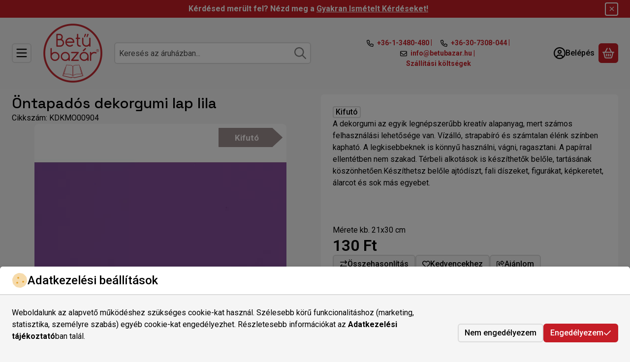

--- FILE ---
content_type: image/svg+xml
request_url: https://betubazar.hu/!common_design/own/image/logo/svg_dark/logo_checkout_cib_box.svg
body_size: 76907
content:
<svg viewBox="0 0 360 25" fill="none" xmlns="http://www.w3.org/2000/svg">
<g clip-path="url(#clip0_80_889)">
<path d="M14.0671 5.35997V5.35875L14.0622 5.3563C13.9667 5.29875 13.8222 5.26569 13.7267 5.30854C13.1108 5.24977 12.5218 5.25589 11.8986 5.26324H11.8802H11.8557C11.5422 5.26691 11.2202 5.27058 10.8969 5.26446C8.28509 5.21181 8.28509 5.21181 8.28509 5.21181C7.67407 5.19467 7.0006 5.19956 6.34304 5.22405C5.85692 5.22895 5.38304 5.2412 4.9006 5.25589C4.39856 5.26936 3.201 5.27303 2.48468 5.27548C2.10264 5.27671 1.90304 5.27793 1.87733 5.27793C1.79284 5.28283 1.68998 5.4016 1.68753 5.49589C1.68631 5.54977 1.71815 5.60977 1.80876 5.61834C1.87488 5.62569 2.30835 5.62691 3.09692 5.62446L3.90019 5.62079C4.11447 5.61956 4.21366 5.62446 4.26019 5.61956L4.26509 5.61834C4.85651 5.55956 5.45039 5.56201 6.02468 5.56569H6.03202H6.06753C6.43855 5.56936 6.82427 5.57059 7.21121 5.55467C7.2908 5.57303 7.37529 5.55589 7.45733 5.53997L7.46957 5.53752C7.50753 5.53018 7.54427 5.52283 7.57978 5.52038C7.66794 5.5461 7.76835 5.54487 7.87488 5.54242C7.97651 5.53997 8.08182 5.53752 8.17733 5.56079V5.56324H8.19325V5.56079C8.27651 5.53262 8.35366 5.54732 8.43447 5.56324C8.43692 5.56324 8.44917 5.56691 8.44917 5.56691C8.48713 5.57303 8.52386 5.58038 8.55937 5.58038C9.30508 5.56079 10.1316 5.58773 11.1614 5.66609C11.1602 5.66609 11.6475 5.71875 11.6475 5.71875H11.6537C12.0859 5.67589 12.5341 5.70895 12.9675 5.74079C12.9688 5.74079 12.9786 5.74079 12.9786 5.74079C13.303 5.76528 13.6104 5.78732 13.9165 5.7812L13.9177 5.7861L13.9361 5.77875L13.9349 5.77507L14.0965 5.6465H14.0977L14.1051 5.63915L14.1039 5.63793C14.159 5.55222 14.1418 5.42977 14.0671 5.35997Z" fill="#E6B801"/>
<path d="M9.74525 10.9094L9.75871 10.9008V10.869L9.74769 9.85265V9.8502V9.84653C9.72933 9.69347 9.72565 9.52571 9.72076 9.34571C9.71586 9.14489 9.71096 8.93551 9.68524 8.75183C9.68035 8.48734 9.6277 8.20571 9.57749 7.93265L9.54198 7.74653L9.53831 7.72938L9.52606 7.71591C9.48688 7.67551 9.47096 7.62408 9.45504 7.5653C9.4428 7.5151 9.42933 7.46367 9.39749 7.41469C9.33014 7.28979 9.22116 7.16857 9.12565 7.06326L9.12075 7.05714C9.09627 7.02653 9.0681 7.00938 9.04484 6.99224C9.03014 6.98245 9.01667 6.9751 9.00076 6.96163L8.97994 6.94326L8.96647 6.94571L8.9481 6.93224C8.86239 6.86367 8.78157 6.83796 8.68851 6.80734L8.68606 6.80612C8.65912 6.76694 8.60892 6.76204 8.57341 6.75959V6.73632L8.52565 6.72775L8.30035 6.69347L8.26606 6.68857L8.24525 6.71551C8.23545 6.72653 8.23423 6.72898 8.18647 6.71183C8.16565 6.70571 8.14116 6.69591 8.11545 6.69347L8.08851 6.68979L8.07627 6.70326C8.06892 6.69836 8.06035 6.69347 8.05055 6.68612L7.95627 6.65918L7.94892 6.70326C7.90851 6.70326 7.87178 6.71061 7.84116 6.72653H7.79463H7.69178H7.55341L7.56933 6.7804L7.56688 6.78285C7.50565 6.76694 7.45912 6.80489 7.43341 6.82571C7.42851 6.82938 7.42361 6.83306 7.41994 6.83551C7.37218 6.8453 7.34402 6.86489 7.3232 6.87959C7.30851 6.89061 7.30484 6.89428 7.29137 6.89551L7.2681 6.89796L7.25218 6.9151C7.23137 6.94081 7.16769 6.9702 7.13096 6.98489L7.05504 7.01918L7.07218 7.03632C7.05994 7.04122 7.0477 7.04979 7.03667 7.05959H7.01953H6.96443V7.11714V7.11836C6.96075 7.11714 6.95831 7.11714 6.95586 7.11714L6.91423 7.09877C6.91178 7.09755 6.88484 7.13428 6.88484 7.13428C6.83953 7.19551 6.78198 7.25796 6.71953 7.32408C6.64851 7.40122 6.57382 7.48081 6.51627 7.56653L6.49912 7.59224L6.51014 7.61918C6.49667 7.62653 6.46116 7.64979 6.45627 7.69143C6.4281 7.72204 6.42198 7.76245 6.41708 7.78939C6.41586 7.79796 6.41463 7.80898 6.41218 7.8151C6.38157 7.85061 6.37545 7.88734 6.37055 7.91551C6.36688 7.93632 6.36565 7.94857 6.35708 7.95959L6.31912 8.00612L6.33627 8.01836C6.32525 8.0453 6.32524 8.07347 6.32524 8.09183C6.32524 8.10041 6.32525 8.10898 6.32402 8.11387L6.29953 8.12979L6.30565 8.16653C6.31545 8.23755 6.30565 8.30489 6.29708 8.37347C6.28851 8.44204 6.27994 8.51061 6.28606 8.58775C6.2579 8.62938 6.26402 8.67959 6.27014 8.71143C6.27137 8.72122 6.27382 8.73591 6.27259 8.74326L6.23708 8.77142L6.2628 8.81551C6.28116 8.84857 6.26769 8.9 6.25178 8.95142C6.23831 8.99918 6.22116 9.05796 6.23831 9.10939C6.23463 9.11306 6.22973 9.11796 6.22606 9.12285C6.21994 9.13143 6.21382 9.14734 6.21504 9.16571C6.21504 9.20367 6.21137 9.21714 6.21014 9.21959L6.18321 9.27469L6.17953 9.29673L6.22729 9.33224C6.22239 9.36408 6.22606 9.39469 6.22973 9.42285C6.23586 9.45959 6.23831 9.47428 6.22606 9.48898L6.19545 9.54408L6.22606 9.57959C6.22606 9.58326 6.22606 9.58571 6.22606 9.59061C6.22484 9.61387 6.22116 9.6604 6.253 9.69224C6.253 9.69836 6.25422 9.70449 6.25667 9.70938L6.20157 9.72285L6.23831 9.8C6.23708 9.80612 6.23463 9.81347 6.23341 9.82081C6.22729 9.84285 6.21627 9.88816 6.24076 9.92612C6.22361 9.9702 6.23463 10.0143 6.24198 10.0437C6.2432 10.0522 6.24688 10.062 6.2481 10.0706C6.19545 10.1245 6.22116 10.198 6.23463 10.2384C6.21014 10.2751 6.21627 10.318 6.22116 10.3461L6.15137 10.3706L6.22361 10.4441C6.21994 10.46 6.21994 10.4784 6.23096 10.4992C6.23953 10.5114 6.25055 10.5188 6.26157 10.5249L6.23953 10.531C6.23953 10.5335 6.24075 10.5359 6.2432 10.5384L6.26892 10.6045L6.26769 10.6118C6.26157 10.651 6.27137 10.6878 6.28974 10.7171C6.28239 10.7269 6.27994 10.738 6.27749 10.749L6.24933 10.7759L6.27749 10.8163C6.29831 10.8469 6.29096 10.8873 6.27382 10.9486C6.26035 11.0049 6.2432 11.0747 6.27627 11.1347L6.23586 11.1726L6.28606 11.2094C6.28484 11.2118 6.28239 11.2131 6.28239 11.2155C6.26892 11.24 6.24565 11.2841 6.27504 11.3306L6.27259 11.3245C6.28239 11.3478 6.27749 11.3857 6.27259 11.4237C6.26647 11.4812 6.2579 11.551 6.28851 11.6196L6.27994 11.6894L6.28116 11.6796C6.27259 11.7065 6.27994 11.7286 6.28729 11.7469L6.26525 11.7567L6.27994 11.8045C6.29586 11.8535 6.29586 11.9159 6.29586 11.9796C6.29586 12.1033 6.29708 12.2429 6.40729 12.3469L6.43055 12.3702L6.46239 12.3616C6.54443 12.3371 6.5481 12.2551 6.55055 12.211C6.55178 12.2012 6.55178 12.1926 6.553 12.1853L6.55423 12.1731L6.55055 12.1608C6.51749 12.0506 6.53096 11.9012 6.54443 11.7727C6.5481 11.7371 6.55055 11.7053 6.553 11.6735L6.55423 11.6575L6.54688 11.6441C6.52484 11.5988 6.52973 11.5535 6.53586 11.502C6.54075 11.4555 6.54688 11.4029 6.53096 11.349C6.54933 11.1102 6.53831 10.8286 6.52851 10.58C6.52484 10.4747 6.51994 10.3755 6.51994 10.2837V10.2812L6.51871 10.2775C6.50524 10.1588 6.50892 10.0339 6.51259 9.91265C6.51626 9.80245 6.51871 9.69102 6.50892 9.58571C6.53586 9.46694 6.53341 9.35918 6.53096 9.24285C6.52974 9.1902 6.52974 9.13755 6.53096 9.08122L6.53218 9.06653L6.52729 9.0604C6.553 9.02857 6.5579 8.99796 6.54565 8.96612C6.5579 8.92326 6.56035 8.88163 6.56035 8.84245C6.56157 8.81306 6.5628 8.7849 6.56892 8.75918L6.57259 8.74571L6.56892 8.73224C6.56157 8.70653 6.56769 8.67836 6.57382 8.64775C6.58361 8.60979 6.59218 8.56571 6.57627 8.52163C6.62035 8.43347 6.63014 8.32326 6.63872 8.21796L6.64239 8.18122C6.64606 8.15796 6.63749 8.13592 6.62035 8.11632C6.62035 8.11387 6.62035 8.11265 6.62035 8.11265C6.62035 8.0649 6.64361 8.02816 6.67545 7.97918C6.70851 7.92653 6.74525 7.86898 6.75504 7.78571L6.75749 7.77224L6.75627 7.76979C6.75994 7.76612 6.76484 7.76245 6.76851 7.75877C6.78933 7.74163 6.82116 7.71469 6.81994 7.67306C6.81994 7.66571 6.81872 7.65836 6.81627 7.65102C6.85545 7.61551 6.87872 7.57387 6.90076 7.53836C6.93382 7.48449 6.95708 7.4453 7.02076 7.42694L7.05259 7.41836L7.06116 7.38775C7.06974 7.35224 7.10035 7.33142 7.1481 7.30204C7.18484 7.28 7.22525 7.25306 7.25463 7.2151C7.29627 7.22 7.32075 7.20775 7.33545 7.19306C7.38443 7.18081 7.42239 7.15265 7.45422 7.12694C7.50688 7.0853 7.52402 7.07673 7.55953 7.09142L7.59504 7.10734L7.61831 7.0853H7.62198C7.6379 7.08041 7.66729 7.07306 7.68321 7.0449C7.6979 7.04245 7.71259 7.03877 7.72484 7.03387C7.753 7.02408 7.76035 7.02163 7.77137 7.02775C7.78116 7.03387 7.80076 7.04122 7.82402 7.0351L7.82647 7.04L7.8681 7.0351L7.9232 7.02898C8.08606 7.00694 8.22688 6.98979 8.35422 7.05836L8.39953 7.08285L8.42647 7.04122C8.43259 7.04734 8.43749 7.05469 8.44361 7.06081C8.47667 7.09632 8.533 7.16 8.61504 7.14653C8.63341 7.16245 8.65423 7.17469 8.67259 7.18571C8.67872 7.18938 8.68851 7.19551 8.69463 7.2004V7.20285L8.70688 7.21877C8.73259 7.25306 8.78647 7.26898 8.83055 7.2702C8.92606 7.37061 9.02402 7.50898 9.02402 7.56898V7.6253H9.06565C9.06688 7.62653 9.06688 7.62775 9.06688 7.62775C9.08402 7.70245 9.10484 7.79428 9.16239 7.85551C9.14647 7.89347 9.15994 7.93877 9.16729 7.95836C9.16729 7.96449 9.17096 7.97306 9.17218 7.97918L9.15871 8.02081L9.19545 8.05877L9.20402 8.06367C9.20157 8.10163 9.21994 8.13836 9.23218 8.16285C9.23586 8.1702 9.23831 8.17755 9.24076 8.18489L9.23218 8.20571C9.18076 8.30245 9.24933 8.35632 9.28239 8.38204C9.28729 8.38571 9.29218 8.38938 9.29586 8.39183C9.27014 8.41143 9.27014 8.43224 9.26525 8.46775L9.27014 8.51061L9.28729 8.53877H9.28851C9.28851 8.54 9.28973 8.54245 9.29096 8.5449C9.29341 8.55224 9.29708 8.56449 9.30443 8.57796L9.28484 8.59632L9.27137 8.64775L9.30198 8.68693L9.3228 8.69796C9.3228 8.72122 9.33137 8.74204 9.33871 8.75551C9.33994 8.75796 9.33994 8.76163 9.34116 8.76408L9.33627 8.78979C9.3179 8.88285 9.29341 9.00285 9.35218 9.09959C9.34973 9.10204 9.34851 9.10326 9.34729 9.10449C9.32035 9.14 9.32647 9.18041 9.33137 9.21102C9.33382 9.22081 9.33627 9.23673 9.33504 9.24285L9.32157 9.30041C9.32157 9.30285 9.33994 9.30775 9.35586 9.31142C9.35463 9.31755 9.35218 9.32244 9.35096 9.32979L9.33871 9.39592H9.36076C9.35831 9.41918 9.35586 9.44 9.35586 9.45959C9.35586 9.49387 9.35463 9.51592 9.34239 9.53428L9.33749 9.54285L9.33627 9.55143C9.31912 9.61265 9.34239 9.6702 9.36076 9.71673C9.36443 9.7253 9.36688 9.7351 9.37055 9.74367C9.36076 9.75347 9.35096 9.76938 9.35218 9.79142C9.35218 9.79632 9.35463 9.80122 9.35586 9.80489L9.34361 9.81836L9.35463 9.85143C9.35953 9.86979 9.37178 9.88204 9.38647 9.88816L9.37667 9.89183C9.37423 9.89183 9.37423 9.93469 9.37423 9.93469V9.95183L9.33871 9.96041L9.35586 9.99714C9.34729 10.0143 9.33871 10.04 9.34729 10.0669L9.3228 10.1098C9.32402 10.1086 9.32769 10.1367 9.34851 10.1465C9.32647 10.2237 9.3828 10.28 9.41463 10.3131C9.42933 10.3278 9.4379 10.3388 9.44402 10.3473H9.41708L9.4379 10.4196V10.422C9.433 10.4269 9.4281 10.4306 9.4232 10.438L9.37667 10.46L9.39137 10.5237L9.38647 10.5384C9.37667 10.5702 9.38525 10.5947 9.39504 10.6069C9.39627 10.6094 9.39872 10.6118 9.40116 10.6143C9.38402 10.6302 9.36565 10.6547 9.36076 10.6926L9.35586 10.7465L9.39994 10.7527C9.39627 10.7637 9.39259 10.7747 9.39014 10.7857C9.38402 10.8065 9.37912 10.8224 9.37055 10.8371C9.36933 10.8396 9.3681 10.842 9.36688 10.8445L9.4428 10.8861C9.433 10.9069 9.42688 10.9265 9.42075 10.9412C9.41831 10.9498 9.41586 10.9596 9.41218 10.9645C9.41096 10.9645 9.40974 10.9645 9.40729 10.9645H9.34239L9.34606 11.038C9.34974 11.049 9.35218 11.0624 9.35341 11.0771C9.35463 11.0906 9.35831 11.1065 9.35953 11.1224V11.1959C9.35953 11.2057 9.35953 11.2204 9.36321 11.2375L9.35463 11.2412L9.35953 11.2816C9.3632 11.3024 9.36198 11.322 9.35953 11.3441C9.35953 11.3551 9.35831 11.3686 9.35831 11.3833L9.30688 11.409L9.3681 11.4775L9.36688 11.4812C9.36076 11.4984 9.35218 11.5204 9.35218 11.5461H9.30688L9.3828 11.6392C9.39014 11.6465 9.39504 11.6673 9.39871 11.6833C9.39994 11.6845 9.39994 11.6869 9.39994 11.6882C9.3681 11.7188 9.36443 11.7641 9.36076 11.7886C9.35953 11.7984 9.35831 11.8143 9.35586 11.8192C9.35586 11.8192 9.35586 11.818 9.35708 11.818L9.37667 11.8437C9.36198 11.8547 9.35218 11.8669 9.34729 11.878C9.33994 11.8963 9.33871 11.9147 9.34116 11.9318H9.26769L9.32892 11.9918L9.27137 12.0114L9.31912 12.0506V12.2012C9.31912 12.2282 9.33259 12.2514 9.35586 12.2637C9.35708 12.2637 9.35831 12.2649 9.35831 12.2649C9.38892 12.2857 9.4232 12.2845 9.45014 12.2784V12.3408L9.52239 12.32C9.57627 12.3041 9.61667 12.3016 9.65831 12.3102L9.71953 12.3224L9.7281 12.2612C9.75627 12.0347 9.75014 11.8155 9.74402 11.6037C9.73912 11.3967 9.73422 11.2008 9.75994 11.0086C9.77341 10.962 9.75627 10.9278 9.74525 10.9094Z" fill="#015623"/>
<path d="M5.41055 10.9094L5.42402 10.9008L5.42279 10.869L5.41177 9.85265V9.8502V9.84653C5.3934 9.69347 5.38973 9.52571 5.38606 9.34571C5.38116 9.14489 5.37749 8.93551 5.34932 8.75183C5.34442 8.48734 5.29177 8.20571 5.24157 7.93265L5.20728 7.74653L5.20361 7.72938L5.19136 7.71591C5.14973 7.67551 5.13626 7.62408 5.12034 7.5653C5.10687 7.5151 5.0934 7.46367 5.06279 7.41469C4.99544 7.28979 4.88524 7.16857 4.78973 7.06326L4.78483 7.05714C4.76157 7.02653 4.7334 7.00938 4.70891 6.99224C4.69544 6.98245 4.68198 6.9751 4.66728 6.96163L4.64524 6.94326L4.63177 6.94571L4.61463 6.93224C4.52891 6.86367 4.4481 6.83796 4.35504 6.80734L4.35259 6.80612C4.32565 6.76694 4.27545 6.76204 4.23994 6.75959V6.73632L4.19096 6.72775L3.96565 6.69347L3.93259 6.68857L3.91177 6.71551C3.9032 6.72653 3.90075 6.72898 3.853 6.71183C3.83096 6.70571 3.80891 6.69591 3.78075 6.69347L3.75381 6.68979L3.74034 6.70326C3.733 6.69836 3.72565 6.69347 3.71463 6.68612L3.62034 6.65918L3.613 6.70326C3.57136 6.70326 3.53463 6.71061 3.50647 6.72653H3.45871H3.35708H3.21871L3.23463 6.7804L3.23218 6.78285C3.17096 6.76694 3.12442 6.80489 3.09993 6.82571C3.09504 6.82938 3.09014 6.83306 3.08647 6.83551C3.03626 6.8453 3.00932 6.86489 2.98973 6.87959C2.97504 6.89061 2.97014 6.89428 2.95667 6.89551L2.93463 6.89796L2.91871 6.9151C2.89789 6.94081 2.833 6.9702 2.79749 6.98489L2.72157 7.01918L2.73871 7.03632C2.72524 7.04122 2.713 7.04979 2.70198 7.05959H2.68483H2.62728V7.11714V7.11836C2.62361 7.11714 2.62238 7.11714 2.61871 7.11714L2.5783 7.09877C2.57463 7.09755 2.54891 7.13428 2.54891 7.13428C2.50361 7.19551 2.44606 7.25796 2.38361 7.32408C2.31136 7.40122 2.23667 7.48081 2.18034 7.56653L2.1632 7.59224L2.17545 7.61918C2.16198 7.62653 2.12647 7.64979 2.12157 7.69143C2.09218 7.72204 2.08606 7.76245 2.08116 7.78939C2.07993 7.79796 2.07871 7.80898 2.07626 7.8151C2.04687 7.85061 2.0383 7.88734 2.0334 7.91551C2.02973 7.93632 2.02851 7.94857 2.01871 7.95959L1.9832 8.00612L1.99912 8.01836C1.9881 8.0453 1.9881 8.07347 1.9881 8.09183C1.9881 8.10041 1.98687 8.10898 1.98687 8.11387L1.96238 8.12979L1.96851 8.16653C1.9783 8.23755 1.96973 8.30489 1.95993 8.37347C1.95014 8.44204 1.94157 8.51061 1.95014 8.58775C1.92198 8.62938 1.9281 8.67959 1.93422 8.71143C1.93422 8.72122 1.93789 8.73591 1.93667 8.74326L1.89994 8.77142L1.92565 8.81551C1.94524 8.84857 1.93055 8.9 1.91463 8.95142C1.90116 8.99918 1.88279 9.05796 1.90116 9.10939C1.89749 9.11306 1.89136 9.11796 1.88769 9.12285C1.88157 9.13143 1.87544 9.14734 1.87667 9.16571C1.87667 9.20367 1.873 9.21714 1.87177 9.21959L1.84361 9.27469L1.83993 9.29673L1.88769 9.33224C1.88279 9.36408 1.88647 9.39469 1.89136 9.42285C1.89626 9.45959 1.89749 9.47428 1.88647 9.48898L1.85585 9.54408L1.88647 9.57959C1.88647 9.58326 1.88647 9.58571 1.88647 9.59061C1.88524 9.61387 1.88279 9.6604 1.9134 9.69224C1.91463 9.69836 1.91585 9.70449 1.91708 9.70938L1.86198 9.72285L1.89749 9.8C1.89749 9.80612 1.89504 9.81347 1.89381 9.82081C1.88769 9.84285 1.87789 9.88816 1.90116 9.92612C1.88402 9.9702 1.89504 10.0143 1.90116 10.0437C1.90361 10.0522 1.90728 10.062 1.90851 10.0706C1.85585 10.1245 1.88157 10.198 1.89504 10.2384C1.87055 10.2751 1.87667 10.318 1.88157 10.3461L1.81055 10.3706L1.88279 10.4441C1.88034 10.46 1.88034 10.4784 1.89136 10.4992C1.89994 10.5114 1.90973 10.5188 1.92198 10.5249L1.89994 10.531C1.89994 10.5335 1.90116 10.5359 1.90238 10.5384H1.90116L1.92687 10.6045V10.6118C1.92075 10.651 1.92932 10.6878 1.94769 10.7171C1.94034 10.7269 1.93667 10.738 1.93545 10.749L1.90851 10.7759L1.93545 10.8163C1.95749 10.8469 1.94891 10.8873 1.933 10.9486C1.9183 11.0049 1.90238 11.0747 1.93422 11.1347L1.89504 11.1726L1.94402 11.2094C1.94279 11.2118 1.94034 11.2131 1.94034 11.2155C1.9281 11.24 1.90483 11.2841 1.93545 11.3306L1.93177 11.3245C1.94157 11.3478 1.93667 11.3857 1.93177 11.4237C1.92565 11.4812 1.91708 11.551 1.94891 11.6196L1.93789 11.6894L1.94034 11.6796C1.93177 11.7065 1.93789 11.7286 1.94769 11.7469L1.92565 11.7567L1.94034 11.8045C1.95626 11.8535 1.95749 11.9159 1.95749 11.9796C1.95749 12.1033 1.95749 12.2429 2.06769 12.3469L2.09218 12.3702L2.12402 12.3616C2.20606 12.3371 2.20973 12.2551 2.21218 12.211C2.21218 12.2012 2.21218 12.1926 2.2134 12.1853L2.21463 12.1731L2.21218 12.1608C2.17789 12.0506 2.19381 11.9012 2.20606 11.7727C2.20973 11.7371 2.21218 11.7053 2.21463 11.6735L2.21585 11.6575L2.20973 11.6441C2.18769 11.5988 2.19259 11.5535 2.19871 11.502C2.20483 11.4555 2.21096 11.4029 2.19381 11.349C2.21218 11.1102 2.20116 10.8286 2.19259 10.58C2.18769 10.4747 2.18279 10.3755 2.18157 10.2837V10.2812L2.18034 10.2775C2.16687 10.1588 2.17055 10.0339 2.17422 9.91265C2.17912 9.80245 2.18034 9.69102 2.17055 9.58571C2.19749 9.46694 2.19504 9.35918 2.19381 9.24285C2.19259 9.1902 2.19259 9.13755 2.19381 9.08122V9.06653L2.19014 9.0604C2.21585 9.02857 2.22198 8.99796 2.20851 8.96612C2.22075 8.92326 2.22198 8.88163 2.2232 8.84245C2.22442 8.81306 2.22442 8.7849 2.23177 8.75918L2.23544 8.74571L2.23177 8.73224C2.22565 8.70653 2.23177 8.67836 2.23912 8.64775C2.24769 8.60979 2.25626 8.56571 2.24157 8.52163C2.28565 8.43347 2.29544 8.32326 2.30402 8.21796L2.30891 8.18122C2.31136 8.15796 2.30402 8.13592 2.28565 8.11632C2.28565 8.11387 2.28565 8.11265 2.28565 8.11265C2.28565 8.0649 2.31014 8.02816 2.34198 7.97918C2.37504 7.92653 2.41177 7.86898 2.42157 7.78571L2.42279 7.77224V7.76979C2.42647 7.76612 2.43259 7.76245 2.43626 7.75877C2.45708 7.74163 2.48891 7.71469 2.48769 7.67306C2.48647 7.66571 2.48647 7.65836 2.48402 7.65102C2.5232 7.61551 2.54769 7.57387 2.56973 7.53836C2.60157 7.48449 2.62361 7.4453 2.68728 7.42694L2.71912 7.41836L2.72769 7.38775C2.73504 7.35224 2.76687 7.33142 2.81463 7.30204C2.85259 7.28 2.89177 7.25306 2.92238 7.2151C2.96279 7.22 2.98728 7.20775 3.0032 7.19306C3.05218 7.18081 3.09014 7.15265 3.12198 7.12694C3.1734 7.0853 3.19055 7.07673 3.22483 7.09142L3.26157 7.10734L3.28361 7.0853C3.28483 7.0853 3.28851 7.0853 3.28851 7.0853C3.30565 7.08041 3.33381 7.07306 3.34973 7.0449C3.36565 7.04245 3.37912 7.03877 3.39136 7.03387C3.41953 7.02408 3.42687 7.02163 3.43789 7.02775C3.44769 7.03387 3.46606 7.04122 3.49055 7.0351L3.49177 7.04L3.53463 7.0351L3.58851 7.02898C3.75259 7.00694 3.89218 6.98979 4.01953 7.05836L4.06606 7.08285L4.093 7.04122C4.09789 7.04734 4.10402 7.05469 4.11014 7.06081C4.1432 7.09632 4.19953 7.16 4.28279 7.14653C4.30116 7.16245 4.32198 7.17469 4.34034 7.18571C4.34647 7.18938 4.35626 7.19551 4.36238 7.2004V7.20285L4.37463 7.21877C4.40034 7.25306 4.45544 7.26898 4.4983 7.2702C4.59381 7.37061 4.69177 7.50898 4.69177 7.56898V7.6253H4.7334C4.7334 7.62653 4.73463 7.62775 4.73463 7.62775C4.74932 7.70245 4.77136 7.79428 4.82891 7.85551C4.81177 7.89347 4.82647 7.93877 4.83381 7.95836C4.83626 7.96449 4.83749 7.97306 4.83994 7.97918L4.82524 8.02081L4.8632 8.05877L4.87177 8.06367C4.8681 8.10163 4.88646 8.13836 4.89993 8.16285C4.90238 8.1702 4.90606 8.17755 4.90973 8.18489L4.89993 8.20571C4.84973 8.30245 4.9183 8.35632 4.95014 8.38204C4.95626 8.38571 4.95871 8.38938 4.96361 8.39183C4.93667 8.41143 4.93789 8.43224 4.933 8.46775L4.93789 8.51061L4.95504 8.53877C4.95626 8.53877 4.95626 8.53877 4.95626 8.53877C4.95749 8.54 4.95749 8.54245 4.95871 8.5449C4.96116 8.55224 4.96483 8.56449 4.97218 8.57796L4.95381 8.59632L4.94034 8.64775L4.96973 8.68693L4.99055 8.69796C4.99055 8.72122 4.99912 8.74204 5.00647 8.75551C5.00647 8.75796 5.00769 8.76163 5.00891 8.76408L5.00402 8.78979C4.98442 8.88285 4.96238 9.00285 5.01871 9.09959C5.01749 9.10204 5.01626 9.10326 5.01381 9.10449C4.9881 9.14 4.99422 9.18041 4.99912 9.21102C5.00034 9.22081 5.00279 9.23673 5.00279 9.24285L4.9881 9.30041C4.98687 9.30285 5.00646 9.30775 5.02238 9.31142C5.02116 9.31755 5.01871 9.32244 5.01749 9.32979L5.00402 9.39592H5.02851C5.02361 9.41918 5.02238 9.44 5.02238 9.45959C5.02116 9.49387 5.02116 9.51592 5.00891 9.53428L5.00402 9.54285L5.00034 9.55143C4.98442 9.61265 5.00769 9.6702 5.02483 9.71673C5.02973 9.7253 5.03218 9.7351 5.03585 9.74367C5.02483 9.75347 5.01749 9.76938 5.01871 9.79142C5.01871 9.79632 5.01993 9.80122 5.02238 9.80489L5.00891 9.81836L5.01994 9.85143C5.02483 9.86979 5.03708 9.88204 5.05177 9.88816L5.04198 9.89183C5.04075 9.89183 5.04075 9.93469 5.04075 9.93469V9.95183L5.00402 9.96041L5.02238 9.99714C5.01381 10.0143 5.00402 10.04 5.01381 10.0669L4.99055 10.1098C4.99055 10.1086 4.99422 10.1367 5.01504 10.1465C4.993 10.2237 5.0481 10.28 5.08238 10.3131C5.09708 10.3278 5.10687 10.3388 5.11177 10.3473H5.08483L5.10687 10.4196L5.1081 10.422C5.1032 10.4269 5.09708 10.4306 5.09218 10.438L5.04687 10.46L5.06034 10.5237L5.05667 10.5384C5.04565 10.5702 5.05422 10.5947 5.06402 10.6069C5.06524 10.6094 5.06769 10.6118 5.07014 10.6143C5.053 10.6302 5.03463 10.6547 5.03096 10.6926L5.02483 10.7465L5.06891 10.7527C5.06524 10.7637 5.06157 10.7747 5.05912 10.7857C5.053 10.8065 5.0481 10.8224 5.0383 10.8371H5.03953C5.03708 10.8396 5.03585 10.842 5.03463 10.8445L5.11055 10.8861C5.09953 10.9069 5.0934 10.9265 5.08973 10.9412C5.08728 10.9498 5.08361 10.9596 5.08116 10.9645C5.07994 10.9645 5.07871 10.9645 5.07504 10.9645H5.01259L5.01626 11.038C5.01994 11.049 5.02116 11.0624 5.02238 11.0771C5.02361 11.0906 5.02606 11.1065 5.02973 11.1224V11.1959C5.02973 11.2057 5.03096 11.2204 5.03341 11.2375L5.02361 11.2412L5.03096 11.2816C5.0334 11.3024 5.03218 11.322 5.03096 11.3441C5.02973 11.3551 5.02851 11.3686 5.02851 11.3833L4.97708 11.409L5.03953 11.4775C5.03953 11.48 5.0383 11.48 5.0383 11.48C5.03096 11.4971 5.02238 11.5204 5.02238 11.5461H4.97708L5.053 11.6392C5.06034 11.6465 5.06524 11.6673 5.07014 11.6833C5.07014 11.6845 5.07136 11.6869 5.07259 11.6882C5.04198 11.7188 5.03585 11.7641 5.03341 11.7886C5.03096 11.7984 5.02973 11.8143 5.02851 11.8192V11.818L5.04687 11.8437C5.03341 11.8547 5.02361 11.8669 5.01871 11.878C5.01014 11.8963 5.01014 11.9147 5.01259 11.9318H4.93789L4.99912 11.9918L4.94157 12.0114L4.98932 12.0506V12.2012C4.98932 12.2282 5.00034 12.2514 5.02361 12.2637C5.02483 12.2637 5.02728 12.2649 5.02728 12.2649C5.05789 12.2857 5.09096 12.2845 5.11912 12.2784V12.3408L5.19136 12.32C5.24524 12.3041 5.28565 12.3016 5.32851 12.3102L5.38851 12.3224L5.39585 12.2612C5.42524 12.0347 5.41912 11.8155 5.413 11.6037C5.4081 11.3967 5.4032 11.2008 5.43014 11.0086C5.43871 10.962 5.42157 10.9278 5.41055 10.9094Z" fill="#0D3996"/>
<path d="M14.0048 10.9865L14.0182 10.9767L14.017 10.9461L14.006 9.9298V9.92612V9.9249C13.9876 9.77306 13.984 9.60163 13.9803 9.42286C13.9754 9.22204 13.9705 9.01388 13.9436 8.83021C13.9387 8.56572 13.886 8.28286 13.8346 8.0098L13.8003 7.8249L13.7978 7.80776L13.7856 7.79429C13.744 7.75388 13.7293 7.70245 13.7146 7.64245C13.7011 7.59347 13.6889 7.54082 13.657 7.49184C13.5884 7.36816 13.4795 7.24694 13.3852 7.13918L13.3803 7.13429C13.3558 7.10245 13.3276 7.08531 13.3044 7.06939C13.2909 7.05959 13.2762 7.05225 13.2627 7.03755L13.2407 7.01918L13.2272 7.02286L13.2113 7.00939C13.1244 6.93959 13.0448 6.91388 12.9505 6.88327H12.9493C12.9211 6.84531 12.8697 6.83919 12.8354 6.83796V6.81225L12.7876 6.8049L12.5611 6.77061L12.528 6.76572L12.506 6.79266C12.4987 6.80368 12.4962 6.80612 12.4485 6.78898C12.4264 6.78163 12.4031 6.77306 12.3774 6.77061L12.3517 6.76816L12.337 6.78163C12.3309 6.77674 12.3223 6.77061 12.3113 6.76572L12.2182 6.73633L12.2109 6.78041C12.1693 6.78041 12.1325 6.78898 12.1019 6.8049H12.0554H11.9538H11.8154L11.8325 6.85878C11.8313 6.85878 11.8301 6.86 11.8289 6.86123C11.7676 6.84653 11.7199 6.88327 11.6942 6.90531C11.6905 6.90898 11.6856 6.91388 11.6819 6.9151C11.6329 6.92368 11.606 6.94449 11.5852 6.95919C11.5705 6.97021 11.5656 6.97265 11.5533 6.97388L11.5289 6.97633L11.5142 6.9947C11.4946 7.02041 11.4297 7.04857 11.3942 7.06449L11.3182 7.09755L11.3354 7.1147C11.3219 7.11959 11.3097 7.12816 11.2987 7.13796H11.2815H11.2252V7.19551C11.2215 7.19551 11.2178 7.19551 11.2154 7.19429L11.175 7.17715C11.1713 7.1747 11.1456 7.21143 11.1456 7.21143C11.1015 7.27388 11.0427 7.33633 10.9803 7.40123C10.9105 7.47837 10.8346 7.55674 10.777 7.64368L10.7599 7.66939L10.7709 7.6951C10.7574 7.70368 10.7231 7.72572 10.7158 7.76735C10.6876 7.79796 10.6815 7.83837 10.6766 7.86531C10.6754 7.87388 10.6742 7.8849 10.6717 7.8898C10.6411 7.92653 10.635 7.96327 10.6313 7.99143C10.6264 8.01347 10.624 8.02449 10.6166 8.03674L10.5799 8.08204L10.5958 8.09429C10.5848 8.12123 10.5848 8.15061 10.5848 8.16776C10.5848 8.1751 10.5836 8.1849 10.5823 8.19102L10.5591 8.20694L10.564 8.24367C10.575 8.3147 10.5652 8.38082 10.5554 8.45184C10.5468 8.51796 10.5382 8.58898 10.5444 8.66368C10.5174 8.70653 10.5236 8.75674 10.5284 8.78735C10.5297 8.79714 10.5321 8.81306 10.5321 8.81918L10.4954 8.84735L10.5211 8.89021C10.5407 8.92327 10.5248 8.9747 10.5089 9.02612C10.4966 9.07388 10.4795 9.13388 10.4966 9.18408C10.4929 9.18776 10.488 9.19266 10.4844 9.19755C10.477 9.2049 10.4721 9.22082 10.4733 9.24041C10.4733 9.27837 10.4684 9.29184 10.4672 9.29429L10.4415 9.34817L10.4366 9.3702L10.4856 9.40327C10.4807 9.43755 10.4844 9.46817 10.4893 9.49388C10.4942 9.53184 10.4966 9.54653 10.4856 9.56123L10.455 9.6151L10.4844 9.65061C10.4844 9.65306 10.4844 9.65674 10.4844 9.66041C10.4831 9.68612 10.4807 9.73021 10.5113 9.76204C10.5125 9.76939 10.5125 9.77429 10.515 9.77919L10.4599 9.79266L10.4966 9.87102C10.4954 9.87592 10.4929 9.88327 10.4917 9.88939C10.4868 9.91143 10.4758 9.95674 10.4991 9.99592C10.4807 10.0412 10.4929 10.0853 10.5003 10.1135C10.5027 10.122 10.504 10.1331 10.5052 10.1404C10.4525 10.1955 10.4782 10.2678 10.4917 10.3057C10.4684 10.3437 10.4733 10.3878 10.4782 10.4147L10.4072 10.4392L10.4795 10.5127C10.4758 10.5286 10.4758 10.5482 10.488 10.5678C10.4966 10.58 10.5076 10.5898 10.5187 10.5935L10.4966 10.5996C10.4978 10.602 10.4978 10.6045 10.5003 10.6082H10.4991L10.5248 10.6743V10.6804C10.5187 10.7208 10.5285 10.7588 10.5468 10.7869C10.5395 10.7955 10.5358 10.8053 10.5346 10.8188L10.5064 10.8457L10.5333 10.8861C10.5554 10.9155 10.5468 10.9559 10.5297 11.0184C10.5162 11.0747 10.5003 11.1433 10.5309 11.2045L10.4917 11.2437L10.5419 11.2792C10.5407 11.2829 10.5395 11.2841 10.5382 11.2865C10.5248 11.3098 10.5015 11.3551 10.5309 11.4016L10.5284 11.3967C10.5382 11.4188 10.5333 11.4555 10.5284 11.4959C10.5223 11.5535 10.515 11.622 10.5444 11.6906L10.5346 11.7604L10.537 11.7518C10.5285 11.7788 10.5346 11.802 10.5431 11.818L10.5211 11.8278L10.537 11.8755C10.5517 11.9245 10.5529 11.9869 10.5529 12.0518C10.5529 12.1743 10.5529 12.3127 10.6631 12.418L10.6864 12.4412L10.7182 12.4327C10.8003 12.4082 10.804 12.3261 10.8064 12.282C10.8076 12.2735 10.8076 12.2637 10.8076 12.2563L10.8101 12.2441L10.8064 12.2318C10.7721 12.1216 10.7868 11.9735 10.7991 11.8437C10.8027 11.8094 10.8052 11.7776 10.8076 11.7445L10.8089 11.7286L10.8003 11.7151C10.7782 11.6698 10.7844 11.6245 10.7905 11.5743C10.7966 11.5265 10.8015 11.4751 10.7856 11.42C10.8052 11.1812 10.7929 10.9008 10.7831 10.6522C10.7795 10.5469 10.7758 10.4478 10.7733 10.3571V10.3535L10.7721 10.3498C10.7587 10.2335 10.7623 10.1073 10.766 9.9849C10.7697 9.87592 10.7721 9.76327 10.7623 9.65918C10.788 9.54163 10.7856 9.43143 10.7844 9.31633C10.7844 9.26368 10.7831 9.21102 10.7844 9.15347L10.7856 9.14L10.7819 9.13388C10.8076 9.10204 10.8125 9.07021 10.8015 9.03959C10.8138 8.99551 10.815 8.9551 10.8162 8.91592C10.8174 8.88653 10.8187 8.85837 10.8236 8.83143L10.8272 8.81796L10.8236 8.80449C10.8162 8.78 10.8236 8.75061 10.8297 8.72C10.8382 8.68204 10.848 8.63796 10.8321 8.5951C10.8762 8.50694 10.886 8.39674 10.8946 8.29021L10.8995 8.25469C10.9019 8.23143 10.8933 8.20939 10.8762 8.1898V8.1849C10.8762 8.13837 10.8995 8.10163 10.9301 8.05265C10.9644 8 11.0011 7.94123 11.0109 7.85919L11.0121 7.84572V7.84449C11.0158 7.84082 11.0207 7.83592 11.0256 7.83347C11.0464 7.8151 11.077 7.78939 11.0758 7.74653C11.0758 7.73796 11.0758 7.73061 11.0721 7.72449C11.1125 7.68898 11.137 7.64857 11.1591 7.61184C11.1909 7.55918 11.2142 7.52 11.2766 7.50163L11.3085 7.49306L11.317 7.46123C11.3256 7.42694 11.3562 7.40735 11.4052 7.37674C11.4419 7.35347 11.4811 7.32776 11.5117 7.2898C11.5521 7.29347 11.5766 7.28123 11.5925 7.26653C11.6415 7.25429 11.6795 7.2249 11.7113 7.20041C11.7627 7.15755 11.7811 7.14898 11.8142 7.16612L11.8509 7.18204L11.8729 7.15878C11.8742 7.15878 11.8766 7.15755 11.8778 7.15755C11.895 7.15265 11.9231 7.14531 11.9403 7.11837C11.955 7.11592 11.9697 7.11102 11.9795 7.10612C12.0101 7.09633 12.0162 7.0951 12.0272 7.10123C12.0382 7.10735 12.0566 7.11469 12.0799 7.10857L12.0823 7.11225L12.124 7.10612L12.1778 7.09878C12.3407 7.07796 12.4815 7.05959 12.6089 7.12939L12.6554 7.15265L12.6823 7.11225C12.6885 7.11837 12.6933 7.12572 12.6982 7.13061C12.7313 7.16735 12.7889 7.2298 12.8709 7.21633C12.8893 7.23225 12.9101 7.24572 12.9272 7.25551C12.9346 7.26041 12.9456 7.26531 12.9517 7.27021V7.27266L12.9627 7.28735C12.9885 7.32163 13.0423 7.33878 13.0864 7.34C13.1819 7.44041 13.2799 7.57755 13.2799 7.63755V7.69388H13.3227L13.324 7.69755C13.3399 7.77225 13.3607 7.86408 13.4195 7.92531C13.4036 7.96327 13.417 8.00857 13.4231 8.02817C13.4256 8.03429 13.4268 8.04163 13.4293 8.04898L13.4146 8.09184L13.4525 8.1298L13.4623 8.1347C13.4587 8.17388 13.4758 8.21061 13.4893 8.2351C13.4917 8.24245 13.4954 8.2498 13.4991 8.25592L13.4905 8.27674C13.4391 8.3747 13.5076 8.42857 13.5395 8.45306C13.5444 8.45796 13.5493 8.46163 13.5517 8.46286C13.526 8.48368 13.5272 8.50327 13.5223 8.53878L13.5272 8.58041L13.5444 8.60857H13.5456C13.5468 8.61102 13.5468 8.61347 13.548 8.6147C13.5505 8.62327 13.5542 8.63551 13.5603 8.64653L13.5419 8.6649L13.5284 8.71633L13.5566 8.75674L13.5787 8.76653C13.5774 8.7898 13.5872 8.81061 13.5933 8.82408C13.5946 8.82653 13.5958 8.82898 13.597 8.83143L13.5921 8.85837C13.5725 8.95021 13.5493 9.07021 13.608 9.16816C13.6056 9.16939 13.6044 9.17061 13.6044 9.17061C13.5762 9.20857 13.5823 9.25021 13.5872 9.27959C13.5885 9.28939 13.5921 9.30408 13.5897 9.31143L13.575 9.36898C13.575 9.37143 13.5946 9.37633 13.6105 9.38C13.6093 9.3849 13.6068 9.39102 13.6056 9.39714L13.5921 9.46572H13.6154C13.6105 9.48776 13.6105 9.5098 13.6105 9.52939C13.6093 9.56245 13.6093 9.58449 13.597 9.60408L13.5921 9.61143L13.5897 9.62C13.5725 9.68123 13.5946 9.73878 13.6129 9.78531C13.6154 9.7951 13.6191 9.80368 13.6227 9.81102C13.6129 9.82204 13.6044 9.83674 13.6056 9.85878C13.6056 9.8649 13.608 9.86735 13.6093 9.87347L13.597 9.88572L13.6068 9.91878C13.6117 9.93715 13.624 9.94939 13.6387 9.95674L13.6301 9.95919C13.6264 9.95919 13.6264 10.0033 13.6264 10.0033V10.0192L13.5921 10.0302L13.6093 10.0657C13.6007 10.0829 13.5909 10.1073 13.6007 10.1355L13.5762 10.1796C13.5762 10.1796 13.5811 10.2041 13.6019 10.2151C13.5799 10.2922 13.6362 10.3486 13.6693 10.3829C13.6827 10.3963 13.6913 10.4061 13.6987 10.4147H13.6693L13.6913 10.4882V10.4906C13.6864 10.4955 13.6815 10.5004 13.6766 10.5065L13.6301 10.5298L13.6448 10.5922L13.6399 10.6082C13.6301 10.64 13.6387 10.6633 13.6472 10.6755C13.6509 10.6792 13.6521 10.6804 13.6546 10.6829C13.6374 10.7 13.6178 10.7257 13.6142 10.7625L13.6093 10.8151L13.6533 10.8225C13.6497 10.8335 13.646 10.8457 13.6423 10.8555C13.6374 10.8776 13.6325 10.8935 13.6227 10.9069C13.6215 10.9094 13.6203 10.9118 13.6191 10.9155L13.6938 10.9584C13.684 10.978 13.6766 10.9976 13.6729 11.0135C13.6705 11.0208 13.6668 11.0306 13.6644 11.0355C13.6644 11.0355 13.6619 11.0355 13.6582 11.0355H13.5958L13.5995 11.109C13.6031 11.1212 13.6044 11.1322 13.6056 11.1482C13.6068 11.1616 13.6093 11.1763 13.6129 11.1935V11.2669C13.6129 11.2755 13.6129 11.2914 13.6166 11.3073L13.608 11.3122L13.6129 11.3527C13.6166 11.3747 13.6154 11.3931 13.6129 11.4139C13.6129 11.4249 13.6117 11.4384 13.6117 11.4518L13.5603 11.4788L13.6227 11.5473C13.6227 11.5473 13.6215 11.5498 13.6215 11.551C13.6154 11.5682 13.6068 11.5902 13.6068 11.6159H13.5615L13.6374 11.709C13.6423 11.7176 13.6497 11.7384 13.6533 11.7531C13.6533 11.7555 13.6546 11.7567 13.6558 11.758C13.624 11.7886 13.6191 11.8339 13.6166 11.8584C13.6166 11.8682 13.6142 11.8841 13.6117 11.889H13.6129L13.6325 11.9135C13.6166 11.9257 13.608 11.938 13.6031 11.949C13.5946 11.9673 13.5946 11.9857 13.597 12.0016H13.5211L13.5836 12.0629L13.526 12.0812L13.5738 12.1204V12.2722C13.5738 12.2992 13.5872 12.3225 13.6093 12.3335C13.6093 12.3335 13.6129 12.3335 13.6142 12.3359C13.6448 12.3555 13.6766 12.3543 13.7048 12.3482V12.4118L13.7782 12.3898C13.8309 12.3739 13.8713 12.3702 13.9129 12.38L13.9729 12.391L13.9803 12.3322C14.0097 12.1069 14.0036 11.8865 13.9987 11.6747C13.9925 11.4678 13.9876 11.2731 14.0133 11.0796C14.0329 11.0392 14.0158 11.0049 14.0048 10.9865Z" fill="#FF4D01"/>
<path d="M14.8914 15.7376H0.932232V1.77598H14.8914V15.7376ZM0.109375 0.953125V16.5605H15.7167V0.953125H0.109375Z" fill="#FF4D01"/>
<path d="M55.8335 11.7786C55.8335 13.2958 54.7229 13.646 54.0666 13.646C53.7298 13.646 53.3956 13.63 53.0025 13.4684C52.536 13.2786 52.4956 13.0325 52.4956 12.0688V8.61575C52.4956 8.54228 52.5237 8.51412 52.5788 8.51412C52.7992 8.51412 52.9462 8.51412 53.207 8.52759C53.7764 8.55575 54.1094 8.65861 54.4168 8.87779C55.525 9.64922 55.8335 10.8749 55.8335 11.7786ZM50.7433 10.0288C50.7433 11.3684 50.7433 12.5231 50.6711 13.1329C50.6111 13.5566 50.5401 13.8749 50.2511 13.9349C50.1188 13.9631 49.945 13.9937 49.7245 13.9937C49.5507 13.9937 49.4931 14.0366 49.4931 14.11C49.4931 14.2117 49.5947 14.2558 49.7833 14.2558C50.3662 14.2558 51.2845 14.2117 51.6164 14.2117C52.0572 14.2117 53.3821 14.2986 53.7298 14.2986C56.4139 14.2986 57.6237 12.6811 57.6237 11.1223C57.6237 9.41657 56.1654 8.38187 54.9703 7.97167C55.7723 7.33249 56.458 6.61983 56.458 5.42351C56.458 4.65208 55.9939 3.23779 53.3515 3.23779C52.8568 3.23779 52.2874 3.28065 51.5747 3.28065C51.2845 3.28065 50.3662 3.23779 49.5935 3.23779C49.3756 3.23779 49.2715 3.26596 49.2715 3.37004C49.2715 3.47167 49.3584 3.50106 49.5213 3.50106C49.7233 3.50106 49.9707 3.51453 50.0894 3.54514C50.5694 3.64677 50.687 3.87698 50.7152 4.37412C50.7433 4.84187 50.7433 5.24718 50.7433 7.46473V10.0288ZM52.4956 4.11208C52.4956 3.95167 52.5237 3.8929 52.6254 3.86351C52.7711 3.83534 52.9033 3.83534 53.1066 3.83534C54.358 3.83534 54.9274 5.11739 54.9274 6.09208C54.9274 6.80841 54.707 7.33249 54.3299 7.63738C54.0801 7.85534 53.7605 7.91534 53.2805 7.91534C52.9462 7.91534 52.7282 7.90188 52.5948 7.87126C52.5372 7.85534 52.4956 7.82718 52.4956 7.70841V4.11208Z" fill="#015623"/>
<path d="M78.1127 3.34714C77.4001 3.34714 76.8503 3.38877 76.6911 3.38877C76.3862 3.38877 75.6907 3.34714 74.9388 3.34714C74.7209 3.34714 74.5617 3.36306 74.5617 3.47693C74.5617 3.5651 74.6193 3.60795 74.7907 3.60795C74.9964 3.60795 75.3429 3.60795 75.5609 3.69489C75.9086 3.84183 76.0372 4.11489 76.0531 4.99775L76.1976 11.501H76.1254C75.8768 11.2708 73.925 9.18306 72.9368 8.19857C70.8233 6.09857 68.6229 3.7402 68.4466 3.54918C68.2017 3.28836 68.0707 3.10102 67.9115 3.10102C67.7646 3.10102 67.7254 3.30183 67.7254 3.59326L67.5931 12.1696C67.5772 13.4284 67.4376 13.9635 67.1437 13.9635C66.5903 13.9635 66.4311 13.6071 65.9303 12.4096C65.0021 10.2104 62.6842 4.29857 62.3352 3.50142C62.1895 3.16959 62.1037 3.04102 61.9752 3.04102C61.8295 3.04102 61.7413 3.19897 61.565 3.61897L57.9331 12.7169C57.6417 13.4369 57.3662 13.9316 56.7001 14.0186C56.5825 14.0333 56.5727 14.0443 56.4393 14.0443C56.3229 14.0443 56.2666 14.0761 56.2666 14.1631C56.2666 14.2782 56.3548 14.3051 56.5433 14.3051C57.2927 14.3051 57.9001 14.2647 58.0605 14.2647C58.5123 14.2647 59.1307 14.3051 59.596 14.3051C59.7564 14.3051 59.8384 14.2782 59.8384 14.1631C59.8384 14.0761 59.798 14.0443 59.6254 14.0443H59.4074C58.958 14.0443 58.8258 13.8582 58.8258 13.5986C58.8258 13.4235 58.9017 13.0769 59.0425 12.7169L59.8274 10.6439C59.8556 10.5557 59.885 10.5263 59.9572 10.5263H63.185C63.256 10.5263 63.3037 10.5557 63.3331 10.628L64.4915 13.6978C64.5613 13.8729 64.4621 14.0039 64.3593 14.0333C64.2135 14.0443 64.156 14.0761 64.156 14.1631C64.156 14.2647 64.3311 14.2647 64.5919 14.2782C65.7503 14.3051 66.807 14.3051 67.3286 14.3051C67.6531 14.3051 68.9939 14.2953 69.9331 14.2953C70.1376 14.2953 70.2686 14.2671 70.2686 14.1508C70.2686 14.0651 70.1817 14.0357 70.0225 14.0357C69.7886 14.0357 69.518 14.0222 69.2719 13.9353C68.9817 13.8349 68.7907 13.4565 68.7613 12.3251L68.6046 6.24306H68.6486C68.9082 6.51734 70.516 8.32959 72.0956 9.89448C73.6017 11.3835 75.4519 13.2802 76.369 14.1508C76.5295 14.3124 76.7009 14.4692 76.8601 14.4692C76.9923 14.4692 77.0486 14.3418 77.0486 14.0222L77.2078 4.88265C77.2225 4.07081 77.3376 3.76591 77.7454 3.65081C77.9229 3.60551 78.0344 3.60551 78.1788 3.60551C78.3515 3.60551 78.4397 3.56387 78.4397 3.47449C78.4421 3.36306 78.2976 3.34714 78.1127 3.34714ZM62.918 9.80755H60.2535C60.1935 9.80755 60.1801 9.75979 60.1935 9.70346L61.5258 6.1402C61.5417 6.08265 61.5662 6.00918 61.6127 6.00918C61.6544 6.00918 61.6703 6.08265 61.685 6.1402L62.9903 9.71693C63.0025 9.75979 62.9903 9.80755 62.918 9.80755Z" fill="#015623"/>
<path fill-rule="evenodd" clip-rule="evenodd" d="M81.407 7.52861C81.407 5.32698 81.407 4.92167 81.4363 4.45759C81.4645 3.95065 81.5808 3.70576 81.9715 3.63229C82.1453 3.60412 82.231 3.58943 82.3768 3.58943C82.4919 3.58943 82.5788 3.56127 82.5788 3.45841C82.5788 3.358 82.4772 3.32861 82.2751 3.32861C81.7817 3.32861 80.8694 3.37147 80.5229 3.37147C80.1751 3.37147 79.2629 3.32861 78.4951 3.32861C78.2772 3.32861 78.1768 3.358 78.1768 3.45841C78.1768 3.56127 78.2637 3.58943 78.4229 3.58943C78.6249 3.58943 78.871 3.60412 78.9874 3.63229C79.4649 3.73392 79.5812 3.96535 79.6094 4.45759C79.6388 4.92167 79.6388 5.32698 79.6388 7.52861V10.0768C79.6388 11.409 79.6388 12.5551 79.5666 13.1613C79.509 13.5825 79.4355 13.9009 79.1466 13.9584C79.0168 13.9866 78.8417 14.016 78.6249 14.016C78.451 14.016 78.3935 14.0588 78.3935 14.1311C78.3935 14.2327 78.4951 14.2768 78.6825 14.2768C79.2617 14.2768 80.1739 14.2327 80.507 14.2327C80.8694 14.2327 81.7817 14.2768 82.5935 14.2768C82.7515 14.2768 82.8678 14.2327 82.8678 14.1311C82.8678 14.0588 82.7955 14.016 82.6792 14.016C82.4906 14.016 82.1723 13.9853 81.9702 13.9584C81.6078 13.9009 81.4768 13.5825 81.4486 13.1772C81.4057 12.5551 81.4057 11.4102 81.4057 10.0768V8.75923H81.478L81.6372 8.97596C81.9421 9.39596 84.7939 12.7413 85.4306 13.3058C86.0539 13.8568 86.4457 14.1751 87.227 14.2474C87.5319 14.2768 87.7927 14.2768 88.2261 14.2768H89.4861C89.7617 14.2768 89.8339 14.2327 89.8339 14.1311C89.8339 14.0453 89.747 14.016 89.6441 14.016C89.4715 14.016 89.1813 13.9719 88.749 13.798C87.9666 13.4931 87.3151 12.8429 86.6772 12.2343C86.1139 11.6992 83.2755 8.6429 82.7527 7.96208C83.2437 7.44167 85.4319 5.26943 85.88 4.83474C86.5033 4.22616 86.9968 3.92249 87.4461 3.74861C87.7204 3.64698 88.0829 3.58943 88.2861 3.58943C88.4294 3.58943 88.5029 3.56127 88.5029 3.45841C88.5029 3.358 88.4012 3.32861 88.2568 3.32861C87.8074 3.32861 87.0102 3.37147 86.5608 3.37147C86.1714 3.37147 85.3743 3.32861 85.0694 3.32861C84.909 3.32861 84.838 3.358 84.838 3.45841C84.838 3.54535 84.8955 3.57596 85.0278 3.60412C85.1723 3.63229 85.2298 3.73269 85.2298 3.89188C85.2298 4.138 84.9102 4.50045 84.5061 4.97923C84.0861 5.47147 81.9714 7.62902 81.4792 8.16412H81.407V7.52861Z" fill="#015623"/>
<path fill-rule="evenodd" clip-rule="evenodd" d="M26.9542 14.4129C27.8775 14.4129 28.9746 14.3125 29.5513 14.0823C29.7975 13.9807 29.8538 13.9084 29.926 13.6635C30.0705 13.1737 30.2444 11.9174 30.2444 11.7448C30.2444 11.6284 30.215 11.528 30.1146 11.528C29.9995 11.528 29.9701 11.5856 29.926 11.8158C29.8685 12.0754 29.6811 12.4941 29.435 12.7684C28.8583 13.4309 28.0795 13.5754 26.795 13.5754C24.8616 13.5754 22.2497 11.8733 22.2497 8.43863C22.2497 7.03904 22.5228 5.66761 23.5758 4.70027C24.2113 4.12353 25.033 3.80516 26.2893 3.80516C27.6167 3.80516 28.742 4.19578 29.2183 4.70027C29.5783 5.07618 29.7669 5.58067 29.7816 6.02884C29.7816 6.23088 29.8097 6.34598 29.9248 6.34598C30.0546 6.34598 30.084 6.23088 30.0987 6.01414C30.1269 5.72639 30.1134 4.93292 30.1416 4.45537C30.1709 3.95088 30.2138 3.777 30.2138 3.6619C30.2138 3.57496 30.1562 3.50271 29.9971 3.48802C29.5636 3.44516 29.1007 3.31537 28.5534 3.24312C27.8885 3.15618 27.3558 3.09863 26.4607 3.09863C24.3105 3.09863 22.9403 3.67659 21.8995 4.62802C20.5146 5.89782 20.2109 7.59986 20.2109 8.5819C20.2109 9.98271 20.5869 11.5978 22.0011 12.8394C23.3175 13.9807 24.9779 14.4129 26.9542 14.4129Z" fill="#015623"/>
<path fill-rule="evenodd" clip-rule="evenodd" d="M38.358 10.0264C38.358 11.3538 38.358 12.495 38.2858 13.0999C38.2282 13.5187 38.1548 13.8358 37.867 13.8933C37.7372 13.9227 37.5646 13.9521 37.3478 13.9521C37.1739 13.9521 37.1164 13.995 37.1164 14.0672C37.1164 14.1676 37.218 14.2129 37.4042 14.2129C37.6931 14.2129 38.0691 14.1836 38.3997 14.1836C38.7462 14.1689 39.0646 14.1689 39.2225 14.1689C39.4393 14.1689 39.8715 14.1836 40.305 14.2129C40.7237 14.2264 41.1413 14.2546 41.3152 14.2546C43.9699 14.2546 45.1674 12.6529 45.1674 11.1089C45.1674 9.42151 43.7237 8.39661 42.5421 7.99253C43.3356 7.35702 44.0127 6.65049 44.0127 5.46763C44.0127 4.70233 43.5511 3.30273 40.9393 3.30273C40.4482 3.30273 39.885 3.34682 39.1784 3.34682C38.8895 3.34682 37.9809 3.30273 37.2156 3.30273C36.9988 3.30273 36.8984 3.33212 36.8984 3.43253C36.8984 3.53294 36.9842 3.56233 37.1433 3.56233C37.3454 3.56233 37.5903 3.57702 37.7054 3.60641C38.1817 3.70682 38.2968 3.93825 38.3262 4.42927C38.3556 4.8909 38.3556 5.29498 38.3556 7.48926V10.0264H38.358ZM40.0895 4.16722C40.0895 4.00926 40.1176 3.95049 40.2193 3.92233C40.3637 3.89171 40.4935 3.89171 40.6956 3.89171C41.936 3.89171 42.4993 5.16273 42.4993 6.12886C42.4993 6.83539 42.2825 7.35457 41.9078 7.65825C41.6617 7.87498 41.3458 7.93253 40.8695 7.93253C40.5376 7.93253 40.3209 7.91906 40.1911 7.88967C40.1323 7.87498 40.0907 7.84559 40.0907 7.73049V4.16722H40.0895ZM43.3931 11.7578C43.3931 13.2591 42.2972 13.6056 41.647 13.6056C41.3152 13.6056 40.9833 13.5909 40.594 13.4317C40.1311 13.2444 40.0895 12.9995 40.0895 12.0468V8.62682C40.0895 8.55457 40.1176 8.52518 40.1752 8.52518C40.3931 8.52518 40.5364 8.52518 40.796 8.5411C41.3593 8.56927 41.6911 8.66967 41.9948 8.88641C43.0907 9.65171 43.3931 10.8627 43.3931 11.7578Z" fill="#015623"/>
<path fill-rule="evenodd" clip-rule="evenodd" d="M32.8269 10.0267C32.8269 11.4262 32.8269 12.5662 32.7547 13.1724C32.7118 13.5911 32.6249 13.836 32.3371 13.8936C32.2061 13.923 32.0322 13.9524 31.8167 13.9524C31.6428 13.9524 31.5865 13.9952 31.5865 14.0675C31.5865 14.1679 31.6869 14.2132 31.8743 14.2132C32.451 14.2132 33.3608 14.1691 33.6914 14.1691C34.0808 14.1691 34.9906 14.2132 35.9433 14.2132C36.1024 14.2132 36.2175 14.1691 36.2175 14.0675C36.2175 13.9952 36.1453 13.9524 35.9861 13.9524C35.7694 13.9524 35.4522 13.923 35.2502 13.8936C34.8167 13.836 34.7163 13.5765 34.6722 13.1871C34.6147 12.5662 34.6147 11.4262 34.6147 10.0267V7.48829C34.6147 5.294 34.6147 4.89115 34.6441 4.42829C34.6735 3.9238 34.7886 3.67768 35.178 3.60543C35.3506 3.57727 35.4657 3.56135 35.6102 3.56135C35.7547 3.56135 35.8404 3.53196 35.8404 3.41686C35.8404 3.32992 35.7253 3.30176 35.5392 3.30176C34.9894 3.30176 34.1384 3.34584 33.7771 3.34584C33.3596 3.34584 32.4486 3.30176 31.9012 3.30176C31.671 3.30176 31.5547 3.33115 31.5547 3.41686C31.5547 3.53196 31.6416 3.56135 31.7861 3.56135C31.96 3.56135 32.1473 3.57604 32.3053 3.6189C32.6224 3.69115 32.7669 3.93604 32.7951 4.42706C32.8245 4.8887 32.8245 5.29278 32.8245 7.48707V10.0267H32.8269Z" fill="#015623"/>
<path d="M97.2035 21.3226C97.2182 21.93 96.8998 22.7871 96.1333 22.7871C95.3288 22.7871 94.9945 21.99 94.9945 21.3459C94.9945 20.6246 95.3668 19.8887 96.1407 19.8887C96.9145 19.8887 97.2182 20.6246 97.2035 21.3226ZM94.2819 24.8675H94.9958V22.743H95.0104C95.2309 23.0993 95.6178 23.3651 96.3011 23.3651C97.4692 23.3651 97.9627 22.3328 97.9627 21.27C97.9627 20.2304 97.4166 19.312 96.2925 19.312C95.6092 19.312 95.1696 19.661 94.9798 19.95H94.9651V19.4038H94.2819V24.8675ZM93.1578 19.4026H92.4439V21.194C92.4439 22.1357 92.079 22.7871 91.2672 22.7871C90.6451 22.7491 90.448 22.3083 90.448 21.4059V19.4026H89.7341V21.7022C89.7341 22.7418 90.1823 23.3651 91.1839 23.3651C91.7227 23.3651 92.2382 23.0993 92.4513 22.6585H92.466V23.2732H93.1566V19.4026H93.1578ZM85.6909 21.3385C85.6909 20.6026 86.139 19.8887 86.9056 19.8887C87.6647 19.8887 88.1117 20.6026 88.1117 21.3385C88.1117 22.0291 87.7394 22.7883 86.9056 22.7883C86.0619 22.7871 85.6909 22.0279 85.6909 21.3385ZM84.9317 21.3385C84.9317 22.4467 85.7362 23.3651 86.9043 23.3651C88.0651 23.3651 88.8696 22.4467 88.8696 21.3385C88.8696 20.1618 88.0798 19.312 86.9043 19.312C85.7202 19.312 84.9317 20.1618 84.9317 21.3385ZM82.3284 23.2732H83.0423V21.5124C83.0423 20.5414 83.4598 19.934 84.0966 19.934C84.2178 19.934 84.3623 19.9487 84.4909 20.0026V19.3646C84.339 19.334 84.2325 19.312 84.0206 19.312C83.6104 19.312 83.2015 19.5997 83.0117 20.0026H82.997V19.4026H82.3284V23.2732ZM81.0917 18.15C80.6521 17.9981 80.3104 17.8842 79.5353 17.8842C77.919 17.8842 76.7349 18.9691 76.7349 20.6014C76.7349 22.2863 77.8504 23.3638 79.528 23.3638C80.3558 23.3638 80.8566 23.2267 81.1443 23.1287V20.3736H79.2696V20.9957H80.3851V22.6046C80.1953 22.6426 80.0582 22.6953 79.5353 22.6953C78.4345 22.6953 77.5394 21.8675 77.5394 20.6234C77.5394 19.4393 78.3513 18.5516 79.5733 18.5516C80.2566 18.5516 80.6582 18.6728 81.0304 18.9153L81.0917 18.15ZM70.8758 21.3385C70.8758 20.6026 71.3239 19.8887 72.0905 19.8887C72.8496 19.8887 73.2966 20.6026 73.2966 21.3385C73.2966 22.0291 72.9243 22.7883 72.0905 22.7883C71.248 22.7871 70.8758 22.0279 70.8758 21.3385ZM70.1166 21.3385C70.1166 22.4467 70.9211 23.3651 72.0892 23.3651C73.25 23.3651 74.0545 22.4467 74.0545 21.3385C74.0545 20.1618 73.2647 19.312 72.0892 19.312C70.9064 19.312 70.1166 20.1618 70.1166 21.3385ZM68.4476 23.2732H69.1615V17.5806H68.4476V23.2732ZM64.3113 21.3385C64.3113 20.6026 64.7594 19.8887 65.526 19.8887C66.2851 19.8887 66.7333 20.6026 66.7333 21.3385C66.7333 22.0291 66.3611 22.7883 65.526 22.7883C64.6835 22.7871 64.3113 22.0279 64.3113 21.3385ZM63.5521 21.3385C63.5521 22.4467 64.3566 23.3651 65.5247 23.3651C66.6856 23.3651 67.49 22.4467 67.49 21.3385C67.49 20.1618 66.7002 19.312 65.5247 19.312C64.3419 19.312 63.5521 20.1618 63.5521 21.3385ZM61.9811 21.7708C61.9811 22.3475 61.6088 22.7871 60.9035 22.7871C60.5766 22.7871 60.1823 22.5667 60.1823 22.1577C60.1823 21.4744 61.1386 21.4144 61.5256 21.4144C61.6774 21.4144 61.8292 21.4291 61.9811 21.4291V21.7708ZM59.9019 20.283C60.1896 20.0406 60.6231 19.8887 61.0247 19.8887C61.7386 19.8887 61.9811 20.2304 61.9811 20.8977C61.7007 20.883 61.5023 20.883 61.2219 20.883C60.486 20.883 59.4231 21.1867 59.4231 22.1577C59.4231 23.0002 60.0072 23.3651 60.8423 23.3651C61.4949 23.3651 61.8745 23.0087 62.0411 22.7724H62.0558V23.2732H62.7243C62.7096 23.1593 62.6937 22.9549 62.6937 22.514V20.9124C62.6937 19.8581 62.2455 19.3108 61.1374 19.3108C60.6439 19.3108 60.219 19.4626 59.8627 19.6744L59.9019 20.283ZM58.0578 21.3226C58.0725 21.93 57.7541 22.7871 56.9876 22.7871C56.1831 22.7871 55.8488 21.99 55.8488 21.3459C55.8488 20.6246 56.2211 19.8887 56.9949 19.8887C57.7688 19.8887 58.0725 20.6246 58.0578 21.3226ZM55.1349 24.8675H55.8488V22.743H55.8635C56.0839 23.0993 56.4709 23.3651 57.1541 23.3651C58.3223 23.3651 58.8158 22.3328 58.8158 21.27C58.8158 20.2304 58.2696 19.312 57.1456 19.312C56.4623 19.312 56.0227 19.661 55.8329 19.95H55.8182V19.4038H55.1349V24.8675ZM50.5896 23.2732H51.3035V21.4818C51.3035 20.5402 51.6684 19.8875 52.4802 19.8875C53.1023 19.9255 53.2994 20.3651 53.2994 21.2687V23.272H54.0133V20.9724C54.0133 19.9328 53.5651 19.3108 52.5635 19.3108C52.0247 19.3108 51.5092 19.5765 51.2962 20.0161H51.2815V19.4014H50.5909V23.2732H50.5896ZM48.7602 21.7708C48.7602 22.3475 48.388 22.7871 47.6827 22.7871C47.3558 22.7871 46.9615 22.5667 46.9615 22.1577C46.9615 21.4744 47.9178 21.4144 48.3047 21.4144C48.4566 21.4144 48.6084 21.4291 48.7602 21.4291V21.7708ZM46.6811 20.283C46.9688 20.0406 47.4023 19.8887 47.8039 19.8887C48.5178 19.8887 48.7602 20.2304 48.7602 20.8977C48.4798 20.883 48.2827 20.883 48.0011 20.883C47.2651 20.883 46.2023 21.1867 46.2023 22.1577C46.2023 23.0002 46.7864 23.3651 47.6215 23.3651C48.2741 23.3651 48.6537 23.0087 48.8202 22.7724H48.8349V23.2732H49.5035C49.4888 23.1593 49.4729 22.9549 49.4729 22.514V20.9124C49.4729 19.8581 49.0247 19.3108 47.9166 19.3108C47.4231 19.3108 46.9982 19.4626 46.6419 19.6744L46.6811 20.283ZM45.3378 18.074C44.9729 17.9455 44.5566 17.8842 44.2064 17.8842C43.25 17.8842 42.5068 18.3851 42.5068 19.3267C42.5068 20.9736 44.7831 20.6467 44.7831 21.8308C44.7831 22.4528 44.1758 22.6953 43.7435 22.6953C43.3566 22.6953 42.9011 22.5434 42.6427 22.4369L42.5668 23.1422C42.9158 23.2561 43.2807 23.3626 43.6517 23.3626C44.7145 23.3626 45.5876 22.9144 45.5876 21.7842C45.5876 20.0381 43.3113 20.2744 43.3113 19.2569C43.3113 18.7034 43.8121 18.5516 44.237 18.5516C44.6313 18.5516 44.8443 18.6202 45.2313 18.772L45.3378 18.074ZM38.9092 21.7708C38.9092 22.3475 38.537 22.7871 37.8317 22.7871C37.5047 22.7871 37.1105 22.5667 37.1105 22.1577C37.1105 21.4744 38.0668 21.4144 38.4537 21.4144C38.6056 21.4144 38.7574 21.4291 38.9092 21.4291V21.7708ZM36.83 20.283C37.1178 20.0406 37.5513 19.8887 37.9529 19.8887C38.6668 19.8887 38.9092 20.2304 38.9092 20.8977C38.6288 20.883 38.4317 20.883 38.15 20.883C37.4141 20.883 36.3513 21.1867 36.3513 22.1577C36.3513 23.0002 36.9353 23.3651 37.7704 23.3651C38.4231 23.3651 38.8027 23.0087 38.9692 22.7724H38.9839V23.2732H39.6513C39.6366 23.1593 39.6207 22.9549 39.6207 22.514V20.9124C39.6207 19.8581 39.1725 19.3108 38.0643 19.3108C37.5709 19.3108 37.146 19.4626 36.7896 19.6744L36.83 20.283ZM33.4223 23.152C33.7492 23.3271 34.1202 23.3651 34.4851 23.3651C35.1758 23.3651 35.8358 22.9855 35.8358 22.1577C35.8358 20.921 34.1582 21.1487 34.1582 20.3589C34.1582 20.0406 34.4766 19.8887 34.8415 19.8887C35.008 19.8887 35.4329 19.9867 35.5933 20.0859L35.6533 19.4638C35.3729 19.3806 35.0998 19.312 34.7656 19.312C33.999 19.312 33.399 19.6989 33.399 20.5034C33.399 21.5883 35.0766 21.5283 35.0766 22.2336C35.0766 22.6512 34.6749 22.7871 34.348 22.7871C34.1435 22.7871 33.7407 22.6965 33.4602 22.514L33.4223 23.152ZM30.1211 20.9663C30.1737 20.4655 30.4627 19.8887 31.1607 19.8887C31.7753 19.8887 32.1243 20.3749 32.1243 20.9663H30.1211ZM32.5872 22.4002C32.4121 22.5446 31.866 22.7871 31.3958 22.7871C30.7198 22.7871 30.1211 22.263 30.1211 21.4965H32.8835C32.8835 20.2524 32.466 19.3108 31.1753 19.3108C30.0831 19.3108 29.3619 20.1226 29.3619 21.2687C29.3619 22.5287 29.9913 23.3638 31.3651 23.3638C32.0031 23.3638 32.3141 23.212 32.5872 23.1128V22.4002ZM28.8158 19.4026H27.7909V18.2798L27.077 18.5075V19.4026H26.2039V19.9793H27.077V22.241C27.077 23.0149 27.5325 23.3638 28.2684 23.3638C28.4962 23.3638 28.7166 23.3026 28.8758 23.2573V22.65C28.7692 22.7185 28.61 22.7871 28.3896 22.7871C28.0627 22.7871 27.7896 22.5446 27.7896 22.0965V19.9793H28.8145V19.4026H28.8158ZM22.2121 23.2732H22.926V21.4818C22.926 20.5402 23.2909 19.8875 24.1027 19.8875C24.7247 19.9255 24.9219 20.3651 24.9219 21.2687V23.272H25.6358V20.9724C25.6358 19.9328 25.1876 19.3108 24.186 19.3108C23.6472 19.3108 23.1317 19.5765 22.9186 20.0161H22.9039V19.4014H22.2133V23.2732H22.2121ZM20.2627 23.2732H21.0219V17.9761H20.2627V23.2732Z" fill="#333333"/>
</g>
<g clip-path="url(#clip1_80_889)">
<path d="M120.244 3.5166H130.743V22.3749H120.244V3.5166Z" fill="#FF5F00"/>
<path d="M125.476 22.3746C123.444 23.972 120.878 24.9377 118.079 24.9377C111.446 24.9377 106.082 19.5759 106.082 12.9455C106.082 6.31508 111.446 0.950684 118.079 0.950684C120.878 0.950684 123.444 1.91638 125.476 3.51638C122.711 5.71444 120.912 9.11379 120.912 12.9455C120.912 16.7772 122.711 20.2076 125.476 22.3746Z" fill="#EB001B"/>
<path d="M144.904 12.9455C144.904 19.5759 139.54 24.9377 132.907 24.9377C130.108 24.9377 127.542 23.972 125.51 22.3746C128.308 20.174 130.074 16.7772 130.074 12.9455C130.074 9.11379 128.275 5.71444 125.51 3.51638C127.542 1.91638 130.108 0.950684 132.907 0.950684C139.54 0.950684 144.904 6.34874 144.904 12.9455Z" fill="#F79E1B"/>
</g>
<g clip-path="url(#clip2_80_889)">
<path d="M162.242 24.7496V23.1695C162.252 23.0366 162.233 22.9032 162.186 22.7783C162.14 22.6534 162.067 22.5398 161.974 22.4451C161.88 22.3504 161.767 22.2768 161.643 22.2291C161.518 22.1815 161.385 22.1609 161.252 22.1687C161.078 22.1574 160.904 22.193 160.749 22.2717C160.593 22.3505 160.461 22.4695 160.367 22.6165C160.282 22.4739 160.159 22.3571 160.013 22.2783C159.866 22.1995 159.701 22.1616 159.535 22.1687C159.39 22.1615 159.246 22.1922 159.117 22.2577C158.987 22.3233 158.878 22.4216 158.798 22.5427V22.232H158.25V24.7496H158.803V23.3539C158.791 23.2677 158.798 23.18 158.824 23.097C158.85 23.0141 158.894 22.9379 158.953 22.8739C159.012 22.81 159.084 22.7598 159.165 22.7272C159.246 22.6945 159.332 22.6801 159.419 22.685C159.783 22.685 159.967 22.922 159.967 23.3486V24.7496H160.52V23.3539C160.509 23.2679 160.517 23.1806 160.543 23.098C160.57 23.0154 160.614 22.9395 160.672 22.8758C160.731 22.812 160.803 22.7619 160.883 22.729C160.963 22.696 161.05 22.681 161.136 22.685C161.51 22.685 161.689 22.922 161.689 23.3486V24.7496H162.242ZM165.329 23.4908V22.232H164.781V22.5375C164.688 22.417 164.567 22.3206 164.428 22.2565C164.29 22.1923 164.138 22.1622 163.986 22.1687C163.646 22.1854 163.326 22.332 163.092 22.5781C162.858 22.8242 162.727 23.151 162.727 23.4908C162.727 23.8306 162.858 24.1575 163.092 24.4036C163.326 24.6497 163.646 24.7962 163.986 24.8129C164.138 24.8194 164.29 24.7893 164.428 24.7252C164.567 24.661 164.688 24.5647 164.781 24.4442V24.7496H165.329V23.4908ZM163.291 23.4908C163.299 23.3422 163.351 23.1994 163.44 23.0799C163.528 22.9604 163.65 22.8695 163.79 22.8184C163.93 22.7673 164.081 22.7582 164.226 22.7922C164.371 22.8263 164.503 22.902 164.605 23.01C164.707 23.118 164.776 23.2536 164.802 23.4001C164.828 23.5465 164.811 23.6975 164.753 23.8343C164.694 23.9711 164.597 24.0878 164.473 24.1699C164.349 24.2521 164.203 24.2961 164.054 24.2966C163.95 24.2981 163.847 24.2778 163.751 24.2373C163.654 24.1967 163.568 24.1367 163.496 24.061C163.424 23.9853 163.369 23.8955 163.334 23.7974C163.298 23.6992 163.284 23.5948 163.291 23.4908ZM177.05 22.1658C177.235 22.164 177.419 22.1984 177.59 22.267C177.751 22.3309 177.897 22.4256 178.02 22.5457C178.142 22.6651 178.239 22.8077 178.304 22.965C178.441 23.3022 178.441 23.6794 178.304 24.0166C178.239 24.1739 178.142 24.3166 178.02 24.436C177.897 24.5561 177.751 24.6507 177.59 24.7146C177.243 24.8496 176.857 24.8496 176.51 24.7146C176.35 24.6509 176.204 24.5562 176.081 24.436C175.96 24.3162 175.864 24.1737 175.799 24.0166C175.662 23.6794 175.662 23.3022 175.799 22.965C175.864 22.8079 175.96 22.6654 176.081 22.5457C176.204 22.4254 176.35 22.3307 176.51 22.267C176.682 22.1984 176.865 22.164 177.05 22.1658ZM177.05 22.6837C176.943 22.6828 176.837 22.7029 176.737 22.7429C176.644 22.7805 176.559 22.8368 176.488 22.9085C176.416 22.9817 176.36 23.0684 176.322 23.1635C176.241 23.3743 176.241 23.6074 176.322 23.8182C176.36 23.9133 176.416 24 176.488 24.0732C176.559 24.1448 176.644 24.2012 176.737 24.2388C176.938 24.3177 177.162 24.3177 177.363 24.2388C177.457 24.201 177.542 24.1447 177.614 24.0732C177.686 24.0002 177.743 23.9135 177.781 23.8182C177.862 23.6074 177.862 23.3743 177.781 23.1635C177.743 23.0682 177.686 22.9814 177.614 22.9085C177.542 22.837 177.457 22.7807 177.363 22.7429C177.264 22.7029 177.157 22.6828 177.05 22.6837ZM168.31 23.4908C168.304 22.706 167.82 22.1687 167.114 22.1687C166.772 22.1867 166.451 22.3362 166.217 22.586C165.984 22.8358 165.856 23.1665 165.86 23.5085C165.865 23.8506 166.002 24.1776 166.243 24.4208C166.483 24.6639 166.809 24.8045 167.151 24.8129C167.527 24.8261 167.894 24.7004 168.183 24.46L167.915 24.0544C167.707 24.2211 167.449 24.3137 167.183 24.3177C167.002 24.3329 166.822 24.2772 166.681 24.1621C166.541 24.0471 166.45 23.8819 166.429 23.7015H168.299C168.304 23.633 168.31 23.5646 168.31 23.4908ZM166.435 23.2696C166.444 23.1006 166.52 22.942 166.645 22.8278C166.77 22.7137 166.934 22.6529 167.104 22.6586C167.269 22.6554 167.429 22.7179 167.548 22.8324C167.668 22.9469 167.737 23.1041 167.741 23.2696H166.435ZM170.617 22.8746C170.378 22.7371 170.108 22.6628 169.832 22.6586C169.532 22.6586 169.353 22.7692 169.353 22.9536C169.353 23.1222 169.542 23.1695 169.779 23.2011L170.037 23.238C170.585 23.317 170.917 23.5487 170.917 23.9912C170.917 24.4705 170.495 24.8129 169.769 24.8129C169.38 24.8236 168.997 24.7091 168.678 24.4863L168.936 24.0597C169.178 24.2389 169.473 24.3317 169.774 24.323C170.148 24.323 170.348 24.2124 170.348 24.0175C170.348 23.8753 170.206 23.7963 169.906 23.7542L169.647 23.7173C169.084 23.6383 168.778 23.3855 168.778 22.9746C168.778 22.4742 169.189 22.1687 169.827 22.1687C170.187 22.1563 170.544 22.2477 170.854 22.4321L170.617 22.8746ZM173.249 22.7323H172.353V23.8701C172.353 24.1228 172.443 24.2914 172.717 24.2914C172.888 24.2858 173.054 24.2368 173.201 24.1492L173.359 24.618C173.154 24.7461 172.917 24.8136 172.675 24.8129C172.027 24.8129 171.8 24.4653 171.8 23.8806V22.7323H171.289V22.232H171.8L171.8 21.4683H172.353L172.353 22.232H173.249V22.7323ZM175.144 22.1687C175.277 22.1693 175.409 22.1925 175.534 22.2373L175.366 22.7534C175.257 22.7101 175.14 22.6886 175.023 22.6902C174.665 22.6902 174.486 22.922 174.486 23.338V24.7496H173.938V22.232H174.481V22.5375C174.548 22.422 174.645 22.3268 174.762 22.2619C174.879 22.197 175.011 22.1648 175.144 22.1687ZM178.937 24.3832C178.971 24.3829 179.005 24.3896 179.036 24.4028C179.066 24.4154 179.094 24.4337 179.117 24.4566C179.14 24.4794 179.159 24.5065 179.172 24.5364C179.185 24.5671 179.192 24.6002 179.192 24.6336C179.192 24.667 179.185 24.7001 179.172 24.7308C179.159 24.7605 179.14 24.7875 179.117 24.8103C179.094 24.8332 179.066 24.8515 179.036 24.8643C179.005 24.8777 178.971 24.8845 178.937 24.8843C178.887 24.8848 178.837 24.8705 178.795 24.8432C178.753 24.8159 178.72 24.7768 178.7 24.7308C178.687 24.7001 178.68 24.667 178.68 24.6336C178.68 24.6002 178.687 24.5671 178.7 24.5364C178.713 24.5066 178.731 24.4794 178.754 24.4566C178.778 24.4335 178.805 24.4152 178.836 24.4028C178.868 24.3896 178.902 24.3829 178.937 24.3832ZM178.937 24.829C178.963 24.8292 178.988 24.824 179.012 24.8137C179.035 24.8037 179.056 24.7896 179.074 24.7719C179.096 24.7494 179.113 24.7216 179.122 24.691C179.132 24.6605 179.134 24.6281 179.128 24.5967C179.121 24.5653 179.108 24.5359 179.088 24.5111C179.068 24.4862 179.042 24.4666 179.012 24.4541C178.988 24.444 178.963 24.4388 178.937 24.439C178.91 24.4388 178.884 24.444 178.86 24.4541C178.836 24.4637 178.815 24.4778 178.797 24.4955C178.761 24.5323 178.741 24.582 178.741 24.6337C178.741 24.6855 178.761 24.7352 178.797 24.7719C178.816 24.7902 178.837 24.8046 178.861 24.8144C178.885 24.8242 178.911 24.8292 178.937 24.829ZM178.952 24.5164C178.976 24.5148 179.001 24.5219 179.021 24.5364C179.029 24.543 179.035 24.5513 179.039 24.5607C179.043 24.5702 179.045 24.5804 179.045 24.5907C179.045 24.5996 179.044 24.6084 179.04 24.6166C179.037 24.6248 179.032 24.6322 179.026 24.6383C179.01 24.6519 178.991 24.66 178.971 24.6613L179.047 24.7492H178.987L178.917 24.662H178.894V24.7492H178.844V24.5164H178.952ZM178.894 24.56V24.6221H178.951C178.962 24.6226 178.973 24.6199 178.982 24.6143C178.986 24.6118 178.989 24.6083 178.991 24.6041C178.993 24.6 178.994 24.5954 178.994 24.5907C178.994 24.5862 178.993 24.5817 178.991 24.5777C178.989 24.5736 178.986 24.5702 178.982 24.5677C178.973 24.5621 178.962 24.5595 178.951 24.56H178.894Z" fill="black"/>
<path d="M172.47 3.0166H164.162V17.9458H172.47V3.0166Z" fill="#7375CF"/>
<path d="M164.69 10.4813C164.688 9.04354 165.014 7.6243 165.642 6.33105C166.271 5.0378 167.185 3.90443 168.316 3.01675C166.915 1.91581 165.233 1.23116 163.462 1.04104C161.69 0.850921 159.901 1.16301 158.299 1.94162C156.697 2.72024 155.346 3.93397 154.401 5.4441C153.455 6.95422 152.954 8.6998 152.954 10.4813C152.954 12.2628 153.455 14.0084 154.401 15.5186C155.346 17.0287 156.697 18.2424 158.299 19.021C159.901 19.7997 161.69 20.1117 163.462 19.9216C165.233 19.7315 166.915 19.0468 168.316 17.9459C167.185 17.0582 166.271 15.9249 165.642 14.6316C165.014 13.3384 164.688 11.9191 164.69 10.4813Z" fill="#EB001B"/>
<path d="M182.772 16.3646V16.059H182.895V15.9967H182.581V16.059H182.704V16.3646H182.772ZM183.381 16.3646V15.9961H183.285L183.174 16.2496L183.063 15.9961H182.967V16.3646H183.035V16.0866L183.139 16.3263H183.209L183.313 16.086V16.3646H183.381Z" fill="#00A2E5"/>
<path d="M183.678 10.4813C183.678 12.2628 183.177 14.0084 182.232 15.5185C181.286 17.0287 179.935 18.2424 178.333 19.021C176.731 19.7996 174.942 20.1117 173.17 19.9216C171.399 19.7315 169.717 19.0468 168.316 17.9459C169.446 17.0573 170.36 15.9238 170.988 14.6307C171.616 13.3377 171.943 11.9189 171.943 10.4813C171.943 9.04377 171.616 7.62498 170.988 6.33193C170.36 5.03888 169.446 3.90532 168.316 3.01674C169.717 1.91581 171.399 1.23116 173.17 1.04104C174.942 0.850922 176.731 1.16301 178.333 1.94164C179.935 2.72026 181.286 3.934 182.232 5.44413C183.177 6.95425 183.678 8.69983 183.678 10.4813Z" fill="#00A2E5"/>
</g>
<g clip-path="url(#clip3_80_889)">
<path d="M193.649 24.494H193.144V18.6969H193.649V24.494ZM197.334 18.6969C197.777 18.6906 198.218 18.7592 198.638 18.8998C199.004 19.0225 199.339 19.22 199.624 19.4795C199.897 19.7342 200.11 20.046 200.249 20.3925C200.542 21.1678 200.542 22.0231 200.249 22.7983C200.11 23.1449 199.897 23.4567 199.624 23.7114C199.339 23.971 199.004 24.1685 198.638 24.2911C198.218 24.4318 197.777 24.5004 197.334 24.494H195.218V18.6969H197.334ZM195.723 19.1772V24.0137H197.334C197.714 24.0204 198.092 23.9623 198.452 23.8418C198.755 23.7391 199.033 23.5733 199.268 23.3553C199.49 23.1427 199.662 22.8821 199.769 22.5934C199.995 21.9473 199.995 21.2436 199.769 20.5975C199.661 20.3084 199.49 20.0472 199.268 19.8336C199.034 19.6146 198.756 19.4487 198.452 19.347C198.092 19.228 197.714 19.1706 197.334 19.1772L195.723 19.1772ZM206.34 18.6307C206.583 18.63 206.825 18.6578 207.061 18.7135C207.287 18.7666 207.506 18.8465 207.713 18.9516C207.912 19.0523 208.097 19.1783 208.264 19.3263C208.426 19.4712 208.568 19.6385 208.684 19.8232L208.261 20.1048C208.162 19.953 208.043 19.8152 207.907 19.6949C207.77 19.5731 207.619 19.4688 207.456 19.3843C207.288 19.2973 207.11 19.2313 206.926 19.1876C206.734 19.1417 206.537 19.1188 206.34 19.1193C206.011 19.1164 205.684 19.1768 205.377 19.2973C205.088 19.4114 204.824 19.5833 204.603 19.8025C204.38 20.0261 204.204 20.2923 204.086 20.5851C203.834 21.2353 203.834 21.9557 204.086 22.6058C204.204 22.8987 204.38 23.1648 204.603 23.3884C204.824 23.6076 205.088 23.7795 205.377 23.8936C205.684 24.0141 206.011 24.0746 206.34 24.0717C206.537 24.0722 206.733 24.05 206.924 24.0054C207.107 23.9628 207.285 23.8975 207.452 23.8108C207.615 23.7263 207.766 23.622 207.903 23.5002C208.04 23.3791 208.159 23.2397 208.257 23.0861L208.671 23.3884C208.551 23.5696 208.407 23.7339 208.243 23.877C208.077 24.0219 207.893 24.1457 207.696 24.2456C207.492 24.3493 207.276 24.4278 207.052 24.4795C206.423 24.6229 205.764 24.5746 205.162 24.3408C204.811 24.2019 204.49 23.9943 204.22 23.73C203.951 23.4634 203.739 23.145 203.597 22.7942C203.296 22.0241 203.296 21.1689 203.597 20.3988C203.739 20.0471 203.951 19.728 204.22 19.4609C204.49 19.1966 204.811 18.989 205.162 18.8501C205.537 18.7016 205.937 18.6271 206.34 18.6307ZM210.237 21.2724C210.311 21.1495 210.402 21.038 210.508 20.9412C210.609 20.8491 210.722 20.7717 210.845 20.7114C210.966 20.6521 211.094 20.6076 211.226 20.5789C211.357 20.5501 211.49 20.5355 211.624 20.5354C211.851 20.5328 212.076 20.5699 212.29 20.6451C212.483 20.7129 212.66 20.8193 212.81 20.9577C212.957 21.096 213.072 21.2649 213.146 21.4526C213.227 21.6603 213.267 21.8818 213.264 22.1047V24.494H212.792V22.2497C212.794 22.0696 212.766 21.8904 212.709 21.7196C212.658 21.5699 212.575 21.4334 212.464 21.3201C212.353 21.2088 212.219 21.1233 212.071 21.0696C211.901 21.009 211.721 20.9796 211.541 20.9826C211.366 20.9812 211.193 21.0128 211.03 21.0758C210.875 21.1352 210.734 21.2253 210.616 21.3408C210.497 21.4575 210.402 21.5969 210.338 21.7507C210.269 21.9166 210.234 22.0948 210.237 22.2745V24.494H209.765V18.5313H210.237L210.237 21.2724ZM216.071 20.5354C216.32 20.5332 216.566 20.5833 216.794 20.6824C217.012 20.7776 217.208 20.9172 217.369 21.0923C217.536 21.2759 217.666 21.4895 217.752 21.7218C217.848 21.978 217.897 22.2494 217.897 22.523C217.897 22.5589 217.896 22.5928 217.895 22.6244C217.894 22.6562 217.892 22.6873 217.889 22.7176H214.622C214.634 22.9268 214.685 23.1319 214.773 23.3222C214.852 23.4921 214.964 23.6447 215.102 23.7714C215.237 23.8944 215.396 23.9894 215.568 24.051C215.748 24.1152 215.938 24.1475 216.129 24.1462C216.381 24.1505 216.631 24.0997 216.862 23.9971C217.079 23.8968 217.276 23.7595 217.446 23.5913L217.698 23.9143C217.583 24.0309 217.456 24.135 217.32 24.2249C217.196 24.3053 217.064 24.3719 216.926 24.4236C216.794 24.4728 216.658 24.5075 216.518 24.5271C216.38 24.5465 216.24 24.5562 216.1 24.5561C215.831 24.5589 215.563 24.509 215.313 24.4091C215.08 24.3158 214.869 24.1756 214.692 23.9971C214.515 23.8157 214.377 23.6002 214.286 23.3636C214.187 23.1032 214.138 22.8264 214.141 22.5478C214.139 22.2711 214.188 21.9963 214.288 21.7383C214.38 21.501 214.518 21.2843 214.694 21.1006C214.868 20.9216 215.077 20.78 215.307 20.6845C215.549 20.5839 215.809 20.5332 216.071 20.5354ZM216.063 20.9536C215.876 20.9513 215.691 20.9858 215.518 21.0551C215.357 21.1206 215.211 21.2161 215.086 21.3367C214.959 21.4599 214.856 21.6051 214.781 21.7652C214.701 21.9377 214.65 22.1224 214.63 22.3118H217.417C217.403 22.1211 217.357 21.9342 217.28 21.759C217.211 21.5991 217.111 21.4538 216.988 21.3305C216.866 21.2096 216.722 21.1141 216.563 21.0494C216.404 20.9847 216.234 20.9522 216.063 20.9536ZM220.613 20.5354C220.889 20.5327 221.163 20.5855 221.419 20.6907C221.661 20.7905 221.877 20.9442 222.05 21.14L221.744 21.4588C221.597 21.3102 221.423 21.1902 221.232 21.1048C221.033 21.0185 220.818 20.9755 220.601 20.9785C220.397 20.9768 220.195 21.0169 220.007 21.0965C219.827 21.1725 219.664 21.2837 219.528 21.4236C219.391 21.5666 219.283 21.7355 219.212 21.9205C219.06 22.3249 219.06 22.7707 219.212 23.1751C219.282 23.3585 219.388 23.5256 219.525 23.6666C219.662 23.8075 219.826 23.9192 220.007 23.995C220.195 24.0746 220.397 24.1147 220.601 24.1131C220.821 24.1155 221.039 24.0703 221.241 23.9805C221.432 23.8946 221.606 23.7754 221.756 23.6286L222.05 23.9516C221.875 24.1465 221.659 24.3 221.417 24.4008C220.9 24.6072 220.325 24.6079 219.808 24.403C219.571 24.3068 219.357 24.1633 219.177 23.9814C218.998 23.7995 218.857 23.583 218.764 23.345C218.568 22.831 218.568 22.2628 218.764 21.7487C218.857 21.5102 218.997 21.2931 219.177 21.1108C219.356 20.9285 219.571 20.7849 219.808 20.6887C220.063 20.5844 220.337 20.5322 220.613 20.5354ZM223.47 22.2414H224.104L225.744 20.5975H226.34L224.485 22.4361L226.373 24.494H225.773L224.104 22.6679H223.47V24.494H222.998V18.5312H223.47L223.47 22.2414Z" fill="black"/>
<path d="M201.937 2.16211H197.684V9.80544H201.937V2.16211Z" fill="#FF5F00"/>
<path d="M197.954 5.98398C197.953 5.24787 198.12 4.52126 198.441 3.85915C198.763 3.19704 199.231 2.61679 199.81 2.16232C199.093 1.59867 198.232 1.24815 197.325 1.15081C196.418 1.05347 195.502 1.21325 194.682 1.61188C193.861 2.01051 193.17 2.63191 192.686 3.40505C192.202 4.1782 191.945 5.07189 191.945 5.98398C191.945 6.89607 192.202 7.78976 192.686 8.56291C193.17 9.33605 193.861 9.95745 194.682 10.3561C195.502 10.7547 196.418 10.9145 197.325 10.8172C198.232 10.7198 199.093 10.3693 199.81 9.80564C199.231 9.35117 198.763 8.77092 198.441 8.10881C198.12 7.4467 197.953 6.72009 197.954 5.98398Z" fill="#EB001B"/>
<path d="M207.675 5.98398C207.675 6.89606 207.419 7.78974 206.935 8.56289C206.451 9.33603 205.759 9.95743 204.939 10.3561C204.119 10.7547 203.203 10.9145 202.296 10.8172C201.389 10.7198 200.528 10.3693 199.811 9.80564C200.389 9.35072 200.857 8.77037 201.178 8.10836C201.5 7.44636 201.667 6.71997 201.667 5.98398C201.667 5.24799 201.5 4.5216 201.178 3.8596C200.857 3.19759 200.389 2.61724 199.811 2.16232C200.528 1.59867 201.389 1.24814 202.296 1.15081C203.203 1.05347 204.119 1.21325 204.939 1.61189C205.759 2.01052 206.451 2.63193 206.935 3.40507C207.419 4.17821 207.675 5.0719 207.675 5.98398Z" fill="#F79E1B"/>
<path d="M207.212 8.9958V8.83932H207.275V8.80744H207.114V8.83932H207.177V8.9958H207.212ZM207.524 8.9958V8.80713H207.475L207.418 8.9369L207.361 8.80713H207.312V8.9958H207.347V8.85348L207.4 8.97618H207.436L207.489 8.85317V8.9958H207.524Z" fill="#F79E1B"/>
</g>
<g clip-path="url(#clip4_80_889)">
<path fill-rule="evenodd" clip-rule="evenodd" d="M275.445 2.98145C278.245 2.98145 280.232 3.83809 280.232 3.83809L279.348 7.92017C279.348 7.92017 277.523 6.99609 275.285 6.99609C273.303 6.99609 272.347 7.86815 272.347 8.66391C272.347 10.9036 279.307 11.2254 279.307 16.3009C279.307 20.5606 275.545 22.9387 270.763 22.9387C267.537 22.9387 265.107 21.8654 265.107 21.8654L266.01 17.6389C266.01 17.6389 268.119 18.9098 270.941 18.9098C272.93 18.9098 274.094 18.0003 274.094 16.9841C274.094 14.5714 267.163 14.2396 267.163 9.43655C267.163 5.2485 271.071 2.98145 275.445 2.98145ZM235.431 3.28935H243.78C244.986 3.28935 245.971 4.0169 246.166 5.29204L248.286 16.4331L253.482 3.28935H258.719L250.633 22.6211H245.383L241.467 7.52557C241.108 6.13289 240.956 5.68434 238.822 4.91401C237.165 4.24233 235.325 3.90553 235.325 3.90553L235.431 3.28935ZM260.825 3.28935H265.805L261.711 22.6211H256.717L260.825 3.28935ZM288.68 3.28935H292.889L296.921 22.6211H292.299L291.683 19.6944H285.303L284.29 22.6211H279.052L286.369 5.06083C286.837 3.93443 287.475 3.28935 288.68 3.28935ZM289.361 8.51247L286.754 15.7664H290.913L289.361 8.51247Z" fill="#1434CB"/>
</g>
<g clip-path="url(#clip5_80_889)">
<g clip-path="url(#clip6_80_889)">
<path d="M327.005 0.950684H304.951V24.8534H327.005V0.950684Z" fill="#1834CB"/>
<path d="M326.454 1.50195H305.503V16.4857H326.454V1.50195Z" fill="white"/>
<path d="M321.297 4.22649L317.179 14.0211H314.487L312.476 6.17243C312.346 5.68595 312.249 5.52378 311.86 5.29676C311.243 4.97243 310.238 4.64811 309.362 4.45351L309.427 4.16162H313.741C314.292 4.16162 314.779 4.51838 314.908 5.16703L315.979 10.9076L318.606 4.22649H321.297Z" fill="#1834CB"/>
<path d="M310.432 22.7451V18.2046H312.086C312.411 18.2046 312.702 18.2695 312.962 18.3668C313.221 18.464 313.416 18.6262 313.546 18.8532C313.675 19.0803 313.74 19.3397 313.74 19.664C313.74 19.9884 313.675 20.2803 313.546 20.4749C313.416 20.7019 313.221 20.8316 312.962 20.9613C312.702 21.0911 312.411 21.1235 312.086 21.1235H311.243V22.81H310.432V22.7451ZM311.989 18.8208H311.243V20.4749H311.989C312.281 20.4749 312.508 20.41 312.67 20.2803C312.832 20.1505 312.897 19.9559 312.897 19.6316C312.897 19.3397 312.832 19.1127 312.67 18.983C312.508 18.8532 312.281 18.8208 311.989 18.8208Z" fill="white"/>
<path d="M314.551 22.7453H313.805L315.492 18.1724H316.335L318.021 22.7453H317.146L316.692 21.5129H314.94L314.551 22.7453ZM315.2 20.8967H316.53L315.881 19.048L315.2 20.8967Z" fill="white"/>
<path d="M319.448 22.7453V20.767L317.827 18.1724H318.735L319.935 20.1507H319.967L321.135 18.1724H321.881L320.259 20.767V22.7453H319.448Z" fill="white"/>
</g>
</g>
<g clip-path="url(#clip7_80_889)">
<path d="M359.236 0.950684H335.236V24.9507H359.236V0.950684Z" fill="white"/>
<path d="M359.236 12.9507H335.236V24.9507H359.236V12.9507Z" fill="#1434CB"/>
<path d="M344.8 4.3084L342.533 9.69021H341.067L339.951 5.38718C339.879 5.12052 339.83 5.02355 339.624 4.91446C339.285 4.73264 338.739 4.56294 338.254 4.45385L338.291 4.29627H340.667C340.97 4.29627 341.236 4.50233 341.309 4.84173L341.891 7.95688L343.345 4.28415H344.8V4.3084ZM350.57 7.93264C350.582 6.51446 348.606 6.42961 348.618 5.7993C348.618 5.60537 348.812 5.3993 349.212 5.35082C349.406 5.32658 349.963 5.30233 350.582 5.59324L350.824 4.45385C350.485 4.33264 350.06 4.21143 349.515 4.21143C348.133 4.21143 347.163 4.9387 347.163 5.99324C347.151 6.769 347.854 7.20537 348.388 7.45991C348.933 7.72658 349.115 7.89627 349.115 8.12658C349.115 8.49021 348.679 8.64779 348.279 8.65991C347.576 8.67203 347.176 8.46597 346.848 8.32052L346.594 9.49627C346.921 9.64173 347.527 9.77506 348.145 9.78718C349.612 9.77506 350.57 9.05991 350.57 7.93264ZM354.206 9.69021H355.491L354.363 4.29627H353.176C352.909 4.29627 352.679 4.45385 352.582 4.69627L350.485 9.69021H351.963L352.254 8.89021H354.048L354.206 9.69021ZM352.654 7.78718L353.394 5.76294L353.818 7.78718H352.654ZM346.788 4.3084L345.636 9.70233H344.242L345.394 4.3084H346.788Z" fill="#1434CB"/>
<path d="M340.254 18.2478C340.254 18.0781 340.291 17.9326 340.376 17.8114C340.46 17.6902 340.569 17.6053 340.715 17.5447C340.86 17.4841 341.018 17.4478 341.2 17.4478C341.406 17.4478 341.563 17.472 341.685 17.5084C341.806 17.5447 341.903 17.5932 341.963 17.6296L342 18.0781H341.988C341.927 18.0296 341.854 17.9811 341.769 17.9447C341.685 17.9084 341.588 17.872 341.491 17.8478C341.394 17.8235 341.297 17.8114 341.2 17.8114C341.054 17.8114 340.933 17.8356 340.836 17.8841C340.739 17.9326 340.691 18.0175 340.691 18.1387C340.691 18.2356 340.715 18.3084 340.751 18.3568C340.8 18.4053 340.86 18.4538 340.945 18.4902C341.03 18.5265 341.139 18.5629 341.272 18.5993C341.394 18.6356 341.515 18.672 341.624 18.6962C341.733 18.7326 341.83 18.7811 341.903 18.8296C341.988 18.8902 342.048 18.9629 342.097 19.0478C342.145 19.1447 342.169 19.2538 342.169 19.3993C342.169 19.6781 342.085 19.8841 341.903 20.0296C341.721 20.175 341.466 20.2478 341.151 20.2478C340.994 20.2478 340.824 20.2235 340.666 20.1871C340.497 20.1387 340.363 20.0781 340.266 20.0053L340.242 19.5568H340.254C340.376 19.6538 340.521 19.7387 340.679 19.7871C340.848 19.8478 341.018 19.872 341.188 19.872C341.551 19.872 341.733 19.7508 341.733 19.4962C341.733 19.4114 341.709 19.3387 341.672 19.2781C341.636 19.2174 341.563 19.1811 341.479 19.1447C341.394 19.1084 341.272 19.072 341.127 19.0356C341.018 18.9993 340.909 18.975 340.8 18.9387C340.703 18.9023 340.606 18.8538 340.521 18.7932C340.436 18.7326 340.376 18.6599 340.327 18.575C340.279 18.5023 340.254 18.3932 340.254 18.2478Z" fill="white"/>
<path d="M342.545 20.2235V17.5083H344.303V17.8962H343.018V18.6235H344.024V18.9992H343.018V19.8235H344.291V20.2113H342.545V20.2235Z" fill="white"/>
<path d="M345.018 18.8659C345.018 19.0719 345.054 19.2537 345.127 19.3992C345.2 19.5568 345.309 19.6659 345.454 19.7507C345.6 19.8355 345.769 19.8719 345.963 19.8719C346.169 19.8719 346.339 19.8355 346.473 19.7749C346.606 19.7143 346.727 19.6295 346.824 19.5325H346.836L346.788 20.0052C346.679 20.078 346.557 20.1386 346.412 20.1871C346.266 20.2355 346.097 20.2598 345.915 20.2598C345.697 20.2598 345.503 20.2234 345.333 20.1507C345.163 20.078 345.018 19.981 344.897 19.8477C344.776 19.7143 344.679 19.5689 344.618 19.3992C344.557 19.2295 344.521 19.0477 344.521 18.8537C344.521 18.6598 344.557 18.4659 344.618 18.2962C344.679 18.1265 344.776 17.981 344.897 17.8477C345.018 17.7143 345.163 17.6174 345.333 17.5446C345.503 17.4719 345.697 17.4355 345.903 17.4355C346.097 17.4355 346.254 17.4598 346.4 17.4962C346.533 17.5325 346.654 17.5931 346.751 17.6658L346.8 18.1507H346.788C346.691 18.0537 346.569 17.9689 346.436 17.9204C346.303 17.8598 346.145 17.8355 345.963 17.8355C345.769 17.8355 345.6 17.8719 345.454 17.9568C345.309 18.0416 345.212 18.1628 345.139 18.3083C345.054 18.478 345.018 18.6598 345.018 18.8659Z" fill="white"/>
<path d="M348.339 19.8597C348.582 19.8597 348.764 19.8112 348.873 19.7022C348.982 19.5931 349.042 19.4112 349.042 19.1567V17.4961H349.442V19.1809C349.442 19.5567 349.345 19.8355 349.151 20.0052C348.958 20.1749 348.679 20.2597 348.315 20.2597C347.951 20.2597 347.673 20.1749 347.467 20.0052C347.261 19.8355 347.164 19.5567 347.164 19.1809V17.4961H347.648V19.1446C347.648 19.3991 347.697 19.5809 347.806 19.69C347.915 19.8112 348.097 19.8597 348.339 19.8597Z" fill="white"/>
<path d="M349.915 20.2235V17.5083H351.067C351.248 17.5083 351.394 17.5447 351.527 17.6174C351.66 17.6901 351.757 17.7871 351.83 17.9083C351.903 18.0295 351.939 18.175 351.939 18.3325C351.939 18.5144 351.891 18.6841 351.782 18.8174C351.685 18.9507 351.539 19.0477 351.357 19.0962L352.06 20.2235H351.515L350.885 19.1568H350.4V20.2235H349.915ZM350.933 17.8841H350.388V18.8053H350.933C351.103 18.8053 351.236 18.7689 351.309 18.6962C351.382 18.6235 351.43 18.5022 351.43 18.3568C351.43 18.1992 351.394 18.0901 351.309 18.0174C351.236 17.9204 351.103 17.8841 350.933 17.8841Z" fill="white"/>
<path d="M352.412 20.2235V17.5083H354.17V17.8962H352.897V18.6235H353.903V18.9992H352.897V19.8235H354.17V20.2113H352.412V20.2235Z" fill="white"/>
</g>
<defs>
<clipPath id="clip0_80_889">
<rect width="98.0816" height="24" fill="white" transform="translate(0 0.950684)"/>
</clipPath>
<clipPath id="clip1_80_889">
<rect width="38.8349" height="24" fill="white" transform="translate(106.082 0.950684)"/>
</clipPath>
<clipPath id="clip2_80_889">
<rect width="30.8571" height="24" fill="white" transform="translate(152.917 0.950684)"/>
</clipPath>
<clipPath id="clip3_80_889">
<rect width="35.52" height="24" fill="white" transform="translate(191.773 0.950684)"/>
</clipPath>
<clipPath id="clip4_80_889">
<rect width="61.657" height="20" fill="white" transform="translate(235.294 2.95068)"/>
</clipPath>
<clipPath id="clip5_80_889">
<rect width="22.2857" height="24" fill="white" transform="translate(304.951 0.950684)"/>
</clipPath>
<clipPath id="clip6_80_889">
<rect width="22.0541" height="24" fill="white" transform="translate(304.951 0.950684)"/>
</clipPath>
<clipPath id="clip7_80_889">
<rect width="24" height="24" fill="white" transform="translate(335.236 0.950684)"/>
</clipPath>
</defs>
</svg>
